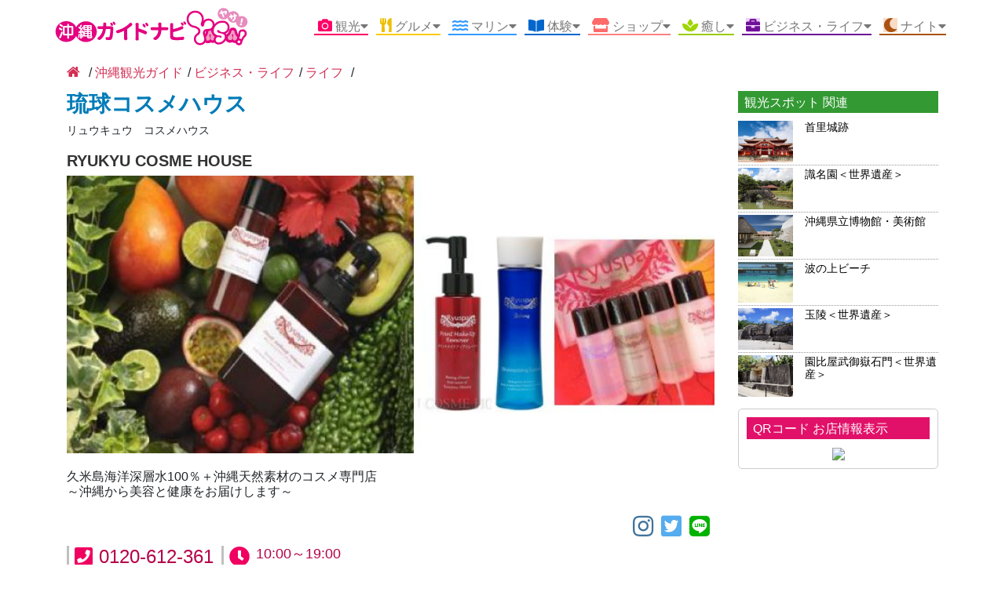

--- FILE ---
content_type: text/html; charset=UTF-8
request_url: https://yasa-okinawaguide.com/info/business/life/detail/688/
body_size: 30746
content:
<!DOCTYPE html>
<html lang="ja">
<meta http-equiv="content-type" content="text/html;charset=UTF-8" />
<head>
<meta charset="UTF-8">
<meta http-equiv="X-UA-Compatible" content="IE=edge">
<meta name="viewport" content="width=device-width, initial-scale=1, shrink-to-fit=no">
<meta name="description" content="琉球コスメハウス｜RYUKYU COSME HOUSE">
<meta name="keywords" content="沖縄観光,ライフ,ビジネス,クーポン">
  <!-- You can use open graph tags to customize link previews.
Learn more: https://developers.facebook.com/docs/sharing/webmasters -->
<meta property="og:url" content="https://yasa-okinawaguide.com/info/business/life/detail/688/" />
<meta property="og:type" content="website" />
<meta property="og:title" content="琉球コスメハウス｜RYUKYU COSME HOUSE｜沖縄ガイドナビYASA" />
<meta property="og:description" content="琉球コスメハウス｜RYUKYU COSME HOUSE" />
<meta property="fb:app_id" content="908449166183381" />
<title>琉球コスメハウス｜RYUKYU COSME HOUSE｜沖縄観光</title>
<link rel="icon" href="/images/yasa-fb.png">
<link rel="canonical" href="https://yasa-okinawaguide.com/info/detail/" />
<link href="/js/fontawesome/css/all.css" rel="stylesheet">
<link rel="stylesheet" href="/themes/mag/style.css?1769034066">
<link href="/css/my-style.css?1769034066" rel="stylesheet">
<link href="/css/my-page.css?1769034066" rel="stylesheet">
<link href="/css/nav.css?1769034066" rel="stylesheet">
<link href="/css/link-btn-rayout.css?1769034066" rel="stylesheet">

<!-- Tweaks for older IEs--><!--[if lt IE 9]>
    <script src="https://oss.maxcdn.com/html5shiv/3.7.3/html5shiv.min.js"></script>
    <script src="https://oss.maxcdn.com/respond/1.4.2/respond.min.js"></script>
<![endif]-->
<!-- Global site tag (gtag.js) - Google Analytics -->
<script async src="https://www.googletagmanager.com/gtag/js?id=UA-65741447-1"></script>
<script>
  window.dataLayer = window.dataLayer || [];
  function gtag(){dataLayer.push(arguments);}
  gtag('js', new Date());

  gtag('config', 'UA-65741447-1');
</script>
<link rel='stylesheet prefetch' href='/css/page/info.css?1769034066'>
<link rel='stylesheet prefetch' href='/css/page/info-detail.css?1769034066'></head>
<body>
<header class="header-area">
    <header id="top-head">

<div class="inner">
    <div id="mobile-head">
        <h1 class="logo"><a href="/" class="nav-brand"><img src="/images/rogo/yasa-rogo50.png" alt="ライフ｜沖縄観光ガイドナビYASA！"></a></h1>
        <div id="nav-toggle">
            <div>
                <span></span>
                <span></span>
                <span></span>
            </div>
        </div>
    </div>
    <nav id="global-nav">
        <ul class="accordion2">
           <li><p class="cat-lain-kanko"><i class="fas fa-camera cat-fc-kanko fs-18 mr-1 p-0"></i>観光<i class="fas fa-caret-down fs-16 left-aki"></i></p>
<ul class="inner-a">
<li class="l-bg"><a href="/info/kanko/">観光一覧へ</a></li>
<li class="l-bg"><a href="/info/kanko/themepark/">テーマパーク</a></li>
<li class="l-bg"><a href="/info/kanko/spot/">観光スポット</a></li>
<li class="l-bg"><a href="/info/kanko/entertainment/">エンターテイメント</a></li>
<li class="l-bg"><a href="/info/kanko/beach/">ビーチ</a></li>
<li class="l-bg"><a href="/info/kanko/rentacar/">レンタカー</a></li>
<li class="l-bg"><a href="/info/kanko/taxi/">観光タクシー</a></li>
<li class="l-bg"><a href="/info/kanko/lodging/">宿泊</a></li>
<li class="l-bg"><a href="/info/kanko/ets/">その他</a></li>
</ul>
</li>
<li><p class="cat-lain-gourmet"><i class="fas fa-utensils cat-fc-gourmet fs-18 mr-1 p-0"></i>グルメ<i class="fas fa-caret-down fs-16 left-aki"></i></p>
<ul class="inner-a">
<li class="l-bg"><a href="/info/gourmet/">グルメ一覧へ</a></li>
<li class="l-bg"><a href="/info/gourmet/ryori/">沖縄料理</a></li>
<li class="l-bg"><a href="/info/gourmet/shokudo/">定食・食堂</a></li>
<li class="l-bg"><a href="/info/gourmet/izakaya/">居酒屋・民謡居酒屋</a></li>
<li class="l-bg"><a href="/info/gourmet/yakiniku/">焼肉・しゃぶしゃぶ</a></li>
<li class="l-bg"><a href="/info/gourmet/steak/">ステーキ</a></li>
<li class="l-bg"><a href="/info/gourmet/cafe/">カフェ・スイーツ</a></li>
<li class="l-bg"><a href="/info/gourmet/washoku/">和食・寿司</a></li>
<li class="l-bg"><a href="/info/gourmet/western/">ダイニング・洋食</a></li>
<li class="l-bg"><a href="/info/gourmet/night/">バー・ライブハウス</a></li>
<li class="l-bg"><a href="/info/gourmet/ets/">その他</a></li>
</ul>
</li>
<li><p class="cat-lain-marine"><i class="fas fa-water cat-fc-marine fs-18 mr-1 p-0"></i>マリン<i class="fas fa-caret-down fs-16 left-aki"></i></p>
<ul class="inner-a">
<li class="l-bg"><a href="/info/marine/">マリン一覧へ</a></li>
<li class="l-bg"><a href="/info/marine/marinesports/">マリンスポーツ</a></li>
<li class="l-bg"><a href="/info/marine/canoe/">カヌー・カヤック</a></li>
<li class="l-bg"><a href="/info/marine/ets/">その他</a></li>
</ul>
</li>
<li><p class="cat-lain-taiken"><i class="fas fa-book-open cat-fc-taiken fs-18 mr-1 p-0"></i>体験<i class="fas fa-caret-down fs-16 left-aki"></i></p>
<ul class="inner-a">
<li class="l-bg"><a href="/info/taiken/">体験一覧へ</a></li>
<li class="l-bg"><a href="/info/taiken/handmade/">手作り体験・工房</a></li>
<li class="l-bg"><a href="/info/taiken/culture/">伝統文化体験</a></li>
<li class="l-bg"><a href="/info/taiken/tour/">工場見学</a></li>
</ul>
</li>
<li><p class="cat-lain-shop"><i class="fas fa-store cat-fc-shop fs-18 mr-1 p-0"></i>ショップ<i class="fas fa-caret-down fs-16 left-aki"></i></p>
<ul class="inner-a">
<li class="l-bg"><a href="/info/shop/">ショップ一覧へ</a></li>
<li class="l-bg"><a href="/info/shop/omiyage/">お土産品店</a></li>
<li class="l-bg"><a href="/info/shop/awamori/">泡盛・お酒・ドリンク</a></li>
<li class="l-bg"><a href="/info/shop/yakimono/">焼物</a></li>
<li class="l-bg"><a href="/info/shop/fashion/">ファッション</a></li>
<li class="l-bg"><a href="/info/shop/specialty/">専門店</a></li>
<li class="l-bg"><a href="/info/shop/ets/">その他</a></li>
</ul>
</li>
<li><p class="cat-lain-relax"><i class="fas fa-spa cat-fc-relax fs-18 mr-1 p-0"></i>癒し<i class="fas fa-caret-down fs-16 left-aki"></i></p>
<ul class="inner-a">
<li class="l-bg"><a href="/info/relax/">癒し一覧へ</a></li>
<li class="l-bg"><a href="/info/relax/esute/">エステ・マッサージ</a></li>
</ul>
</li>
<li><p class="cat-lain-business"><i class="fas fa-briefcase cat-fc-business fs-18 mr-1 p-0"></i>ビジネス・ライフ<i class="fas fa-caret-down fs-16 left-aki"></i></p>
<ul class="inner-a">
<li class="l-bg"><a href="/info/business/">ビジネス・ライフ一覧へ</a></li>
<li class="l-bg"><a href="/info/business/life/">ライフ</a></li>
<li class="l-bg"><a href="/info/business/people/">ビジネス</a></li>
</ul>
</li>
<li><p class="cat-lain-night"><i class="fas fa-moon cat-fc-night fs-18 mr-1 p-0"></i>ナイト<i class="fas fa-caret-down fs-16 left-aki"></i></p>
<ul class="inner-a">
<li class="l-bg"><a href="/info/night/">ナイト一覧へ</a></li>
<li class="l-bg"><a href="/info/night/lounge/">バー・ラウンジ</a></li>
</ul>
</li>
                   </ul>
            <!---/検索/--->
            <div class="view-hide menu-mb p-10">
            <div id="_search_xs_menu" class=""><div class="box-search"><div class="">
<input type="search" name="top-search" id="topSearch2" class="form-control" placeholder="検索...">
<button type="submit" class="btn" onclick="_search2('submit');"><i class="fa fa-search" aria-hidden="true"></i></button>
</div><input type="hidden" name="_mde_" value="_web_posts"><input type="hidden" name="_key_" value="search_menu"></div></div>            </div>
            <!---/検索/--->
    </nav>
</div>
</header></header>
<article>
<div class="mag-breadcrumb py-2">
    <div class="container">
        <div class="row">
            <div class="col-12">
                <nav aria-label="breadcrumb" class="pankuzu">
<ol class="breadcrumb">
<li class="breadcrumb-item"><a href="/"><i class="fa fa-home fs-18 m-r5"></i></a></li>
<li> / <a href="/info/">沖縄観光ガイド</a></li><li> / <a href="/info/business/">ビジネス・ライフ</a></li><li> / <a href="/info/business/life/">ライフ</a> / </li></ol>
</nav>
<div style="clear: both;"></div>            </div>
        </div>
    </div>
</div>
<section>
    <div class="container">
    <div class="row justify-content-center">
    <div class="col-12 col-md-9 content pgs-info pgs-business pgs-life pgs-detail" id="Div2">
    <h2> 琉球コスメハウス</h2>
<div> リュウキュウ　コスメハウス</div>
<h3> RYUKYU COSME HOUSE</h3>
<div class="main-imags"><img src="/_photo/webposts_item/00688/m-15585100412.jpg" class="w100p"></div>
<div class="main-text text-pre">久米島海洋深層水100％＋沖縄天然素材のコスメ専門店
～沖縄から美容と健康をお届けします～</div>










<!------sns------>
  <!-- Load Facebook SDK for JavaScript -->
<div class="h-0  fb-top">
<div id="fb-root"></div>
</div>
<script async defer crossorigin="anonymous" src="https://connect.facebook.net/ja_JP/sdk.js#xfbml=1&version=v4.0&appId=489292515191968&autoLogAppEvents=1"></script>
 <!-- Your like button code -->
<div class="dts-social">
<div class="fb-like" data-href="https://yasa-okinawaguide.com/info/business/life/detail/688/" data-width="" data-layout="button_count" data-action="like" data-size="large" data-show-faces="true" data-share="false"></div>
<div class="fb-share-button" data-href="https://yasa-okinawaguide.com/info/business/life/detail/688/" data-layout="button" data-size="large"><a target="_blank" href="https://www.facebook.com/sharer/sharer.php?u=https%3A%2F%2Fdevelopers.facebook.com%2Fdocs%2Fplugins%2F&src=sdkpreparse" class="fb-xfbml-parse-ignore">シェア</a></div>
<a href="https://instagram.com/yasaokinawa/" class="instagram" target="_blank"><i class="fab fa-instagram"></i></a>
<a href="http://twitter.com/share?url=https://yasa-okinawaguide.com/info/business/life/detail/688/&text=琉球コスメハウス｜RYUKYU COSME HOUSE" class="twitter-button" data-show-count="false" target="_blank" rel="nofollow"><i class="fab fa-twitter-square"></i></a>
<a href="https://social-plugins.line.me/lineit/share?url=https://yasa-okinawaguide.com/info/business/life/detail/688/" class="line" target="_blank"><i class="fab fa-line"></i></a>
</div><div class="header-info"><ul>
<li class="li-1"><i class="fas fa-phone-square fs-26 c-yasa"></i><div class="text1">0120-612-361</div></li>

<li class="li-3"><i class="fas fa-clock fs-26 c-yasa"></i><div class="text3"><a href="#pst_time" class="SmoothScroll coupon-menu1">10:00～19:00</a></div></li>
</ul>
<div class="clear-div"></div><div class="clear-div"></div>
</div>
<div class="clear-div"></div>
<div class="lookyasa">お電話の際は、沖縄ガイドナビYASA！(ヤサ）を見たとお伝え下さい。</div>
<div class="clear-div"></div>
<div><div><ul class="toriatukai"><li class=""><img src="/_photo/_parts/web/00046/1557202070.png" alt="駐車場あり" title="駐車場あり">駐車場あり</li>
</li>
										<li class=""><img src="/_photo/_parts/web/00046/1557202121.png" alt="店舗から配送可" title="店舗から配送可">店舗から配送可</li>
</li>
				</ul></div></div>
<!------------------------------------------------>
<!-- Nav tabs -->
<ul class="shop-menue">
          <li>
        <a class="" href="?#menu1">ショップ情報</a>
      </li>
              <li>
        <a class="" href="?#menu2">商品メニュー</a>
      </li>
                  <li>
        <a class="" href="?#menu5">メルマガ会員募集</a>
      </li>
        </ul>
<!-- Tab panes -->
<div class="mb-5">

    <div id="pst_time"></div>

    <div class="" id="menu1">
<table class="tenpo-table" style="width:100%">
<tbody><tr><th>店名</th><td><div class=""><span class="">琉球コスメハウス</span></div><div class=""></div></td></tr><tr><th>ジャンル</th><td><div class="dis-inbk mr-2"><span class="">ビジネス・ライフ</span></div><div class="dis-inbk"><span class="">ライフ</span></div></td></tr><tr><th>エリア</th><td><div class="dis-inbk mr-2"><span class="">那覇市</span></div><div class="dis-inbk"><span class="">那覇中心部その他</span></div></td></tr><tr><th>住所</th><td class="">沖縄県那覇市安里2-5-23</td></tr><tr><th>アクセス</th><td class="">安里十字路近く。モノレール安里駅より徒歩1分</td></tr><tr><th>URL</th><td class=""><a href="http://ryukyucosme.ti-da.net/" target="_blank">http://ryukyucosme.ti-da.net/</a></td></tr><tr><th>TEL</th><td class="">0120-612-361</td></tr><tr><th>営業時間</th><td class="">10:00～19:00</td></tr><tr><th>定休日</th><td class="">第2・第4 日曜日<br />
年末年始・5月5日・旧盆</td></tr></tbody>
</table><div id="map_canvas" class="m-t20"></div>
<div class="text-left  mt-2 m-b30">
<a href="http://maps.google.com/maps?saddr=&daddr=26.2178034,127.69596990000002&dirflg=d" target="_blank" class="fs-14 c-blue"><i class="fas fa-directions fs-20" alt="施設ルート・拡大地図で開く"></i> 施設ルート・拡大地図で開く</a>
</div>    </div><!--/menu1/-->

            <div class="" id="menu2">
        <h4 class="shop-midashi">商品メニュー</h4>
        <div class="m-b15">	<div class="">
<div class="clm-option clm-photo2"><div class="row"><div class="col-6 clm-lain "><div class="inner"><div class="text-center m-b10  text-center"><img src="/_photo/shop/000688/s-1565743226.jpg" class=""></div><div class="title  photo2 text-center">ポイントメイクアップリムーバー 　1,944円(100ml)</div><div class="content  text-center">植物由来の洗浄成分で、お肌に負担をかけずにポイントメイクをやさしく落とします。古い角質を除去するハイビスカス花エキス入り。</div></div></div><div class="col-6 clm-lain m-t15"><div class="inner"><div class="text-center m-b10  text-center"><img src="/_photo/shop/000688/s-1565743269.jpg" class=""></div><div class="title  photo2 text-center">クレンジングジェル　 1,944円(120g)</div><div class="content  text-center">水溶性のブドウ種子油でメイクを素早く落とし、ゴーヤーエキスやオキナワモズクエキスがお肌のコンディションを整えます。癒しのラベンダーの香り。</div></div></div><div class="col-6 clm-lain m-t15"><div class="inner"><div class="text-center m-b10  text-center"><img src="/_photo/shop/000688/s-1565743291.jpg" class=""></div><div class="title  photo2 text-center">クチャ洗顔　 1,944円(120g)</div><div class="content  text-center">毛穴よりも粒子の細かいマリンシルト(クチャ)が、毛穴の奥の汚れを吸着して落とします。保湿成分であるアセロラエキス、ゲットウ葉エキス配合です。</div></div></div><div class="col-6 clm-lain m-t15"><div class="inner"><div class="text-center m-b10  text-center"><img src="/_photo/shop/000688/s-1565743306.jpg" class=""></div><div class="title  photo2 text-center">クチャ海藻パック 2,592円(120g)</div><div class="content  text-center">毛穴よりも粒子の細かいマリンシルト(クチャ)が、古い角質を穏やかに取り除いてくれるパック。オキナワモズクエキスと3種類の海藻エキスが、毛穴をひきしめます。</div></div></div><div class="col-6 clm-lain m-t15"><div class="inner"><div class="text-center m-b10  text-center"><img src="/_photo/shop/000688/s-1565743323.jpg" class=""></div><div class="title  photo2 text-center">月桃ローション　 2,160円(120ml)</div><div class="content  text-center">お肌のコンディションを整える月桃エキス、甘草エキス、保湿成分であるヒアルロン酸配合で、乾燥しやすいお肌をうるおします。さわやかな月桃の香りです。</div></div></div><div class="col-6 clm-lain m-t15"><div class="inner"><div class="text-center m-b10  text-center"><img src="/_photo/shop/000688/s-1565743336.jpg" class=""></div><div class="title  photo2 text-center">GY・Cローション　 1,944円(120g)</div><div class="content  text-center">沖縄・久米島で栽培したゴーヤーエキスや、ビタミンC誘導体・α-アルブチン配合の保湿化粧水。透明感のある明るいお肌へと導きます。</div></div></div><div class="col-6 clm-lain m-t15"><div class="inner"><div class="text-center m-b10  text-center"><img src="/_photo/shop/000688/s-1565743351.jpg" class=""></div><div class="title  photo2 text-center">しっとり花水　 2,160円(120ml)</div><div class="content  text-center">ハイビスカス花エキスに含まれるピルビン酸がお肌をやわらかくし、ダマスクローズ花水やアルニカ花エキスがお肌をしっとりうるおします。優雅な野バラの香りです。</div></div></div><div class="col-6 clm-lain m-t15"><div class="inner"><div class="text-center m-b10  text-center"><img src="/_photo/shop/000688/s-1565743369.jpg" class=""></div><div class="title  photo2 text-center">モイスチャライジングローション　 4,860円(150ml)</div><div class="content  text-center">３種類のヒアルロン酸、テマリカタヒバ（別名・復活草）エキスが角質層をうるおいで満たし、コラーゲンやマリンプラセンタがお肌のしなやかさをサポートします。</div></div></div><div class="col-6 clm-lain m-t15"><div class="inner"><div class="text-center m-b10  text-center"><img src="/_photo/shop/000688/s-1565743385.jpg" class=""></div><div class="title  photo2 text-center">エッセンスゲル　 3,024円(100ml)</div><div class="content  text-center">2種類のコラーゲンとオキナワモズクエキスがお肌に弾力を与え、チューベロース多糖体がハリのあるお肌へと導いてくれる化粧水と美容液機能を備えた保湿ジェルです。</div></div></div><div class="col-6 clm-lain m-t15"><div class="inner"><div class="text-center m-b10  text-center"><img src="/_photo/shop/000688/s-1565743398.jpg" class=""></div><div class="title  photo2 text-center">モイスチャーミルク　 2,808円(100ml)</div><div class="content  text-center">保湿成分であるオキナワモズクエキスや、アロエベラ葉エキス、お肌のコンディションを整えてくれるシークヮーサー果皮エキス、アセロラエキス配合。</div></div></div><div class="col-6 clm-lain m-t15"><div class="inner"><div class="text-center m-b10  text-center"><img src="/_photo/shop/000688/s-1565743414.jpg" class=""></div><div class="title  photo2 text-center">アルピニア（月桃）オイル　 4,320円(100ml)</div><div class="content  text-center">沖縄でムーチー(月桃の葉でくるんだお餅)の香りとして親しまれているショウガ科植物の月桃（ゲットウ）は、沖縄の人にとっては郷愁を誘うや さしい香り。お肌のうるおいを守りながら、バリア機能を整えてくれるスクワランオイルに、月桃の甘くスパイシーな香りをつけたオイルです。</div></div></div><div class="col-6 clm-lain m-t15"><div class="inner"><div class="text-center m-b10  text-center"><img src="/_photo/shop/000688/s-1565743427.jpg" class=""></div><div class="title  photo2 text-center">シークヮーサーオイル　 7,344円(500ml)</div><div class="content  text-center">沖縄を代表する柑橘植物シークヮーサーの果皮エキスを配合したオイルです。安定性が高いホホバ種子油をベースにしているので、乾燥したお肌も、しっとり保護してくれます。</div></div></div></div></div>	</div></div>        </div><!--/menu2/-->
                    <div class="" id="menu5">
        <h4 class="shop-midashi">メルマガ会員募集</h4>
        <div class="m-b15">	<div class="m-b30">
<div class="row news-row"><div class="col-md-12 clm-lain"><div class="inner"><div class="text-center m-b10 news-images"><img src="/_photo/shop/000688/s-1565743985.jpg" class=""></div><div class="title text-center">無料メルマガ会員募集</div><div class="content text-center text-pre">久米島海洋深層水と沖縄天然素材を使った沖縄コスメを取り揃えている RYUKYU COSME HOUSEでは、只今メルマガ会員を募集しています。 ショップや会員様限定のキャンペーン情報や、
イベント情報などお得な情報をお届けします。
会員登録は無料です。 どうぞご利用下さい。 

〈会員特典〉
・会員登録すると、お得な会員価格で商品が買えます！
・会員登録すると、メール、電話、ファックスでのご注文も可能です。（5,000円以上は送料無料）
・会員限定、またはショップでのキャンペーン情報や、イベント情報をお届けします。 

〈登録方法〉
１.携帯電話、またはパソコンのメールから、pointn@coda.ocn.ne.jp 宛てに
お名前、電話番号、住所を入力しメールを送信ください。
２.メールが確認できましたら、こちらより「会員登録いたしました」との返信メールを送信いたします。 </div></div></div></div>	</div></div>        </div><!--/menu5/-->
        <!------------------------------------------------>
        </div>
    <!------------------------------------------------>
</div>
    <div class="col-12 col-md-3 col-side">
<!-------------------------------------->
        <div class="dts-side">
        <h3 class="title-spot">観光スポット 関連</h3><div class="m-b15">	<div class="single-youtube-channel d-flex">
    <div class="youtube-channel-thumbnail">
      <a href="/info/kanko/spot/detail/150/" class="channel-title"><img src="/_photo/webposts_item/00150/s-16067097991.jpg" class="" id="pst_images_item"></a>
    </div>
    <div class="youtube-channel-content">
		<a href="/info/kanko/spot/detail/150/" class="channel-title">首里城跡</a>
    </div>
	</div>	<div class="single-youtube-channel d-flex">
    <div class="youtube-channel-thumbnail">
      <a href="/info/kanko/spot/detail/151/" class="channel-title"><img src="/_photo/webposts_item/00151/s-16067098361.jpg" class="" id="pst_images_item"></a>
    </div>
    <div class="youtube-channel-content">
		<a href="/info/kanko/spot/detail/151/" class="channel-title">識名園＜世界遺産＞</a>
    </div>
	</div>	<div class="single-youtube-channel d-flex">
    <div class="youtube-channel-thumbnail">
      <a href="/info/kanko/spot/detail/285/" class="channel-title"><img src="/_photo/shop/000285/559c9d609af35_1.jpg" alt="沖縄県立博物館・美術館"></a>
    </div>
    <div class="youtube-channel-content">
		<a href="/info/kanko/spot/detail/285/" class="channel-title">沖縄県立博物館・美術館</a>
    </div>
	</div>	<div class="single-youtube-channel d-flex">
    <div class="youtube-channel-thumbnail">
      <a href="/info/kanko/beach/detail/366/" class="channel-title"><img src="/_photo/webposts_item/00366/s-16170801771.jpg" class="" id="pst_images_item"></a>
    </div>
    <div class="youtube-channel-content">
		<a href="/info/kanko/beach/detail/366/" class="channel-title">波の上ビーチ</a>
    </div>
	</div>	<div class="single-youtube-channel d-flex">
    <div class="youtube-channel-thumbnail">
      <a href="/info/kanko/spot/detail/900/" class="channel-title"><img src="/_photo/webposts_item/00900/s-16067118351.jpg" class="" id="pst_images_item"></a>
    </div>
    <div class="youtube-channel-content">
		<a href="/info/kanko/spot/detail/900/" class="channel-title">玉陵＜世界遺産＞</a>
    </div>
	</div>	<div class="single-youtube-channel d-flex">
    <div class="youtube-channel-thumbnail">
      <a href="/info/kanko/spot/detail/901/" class="channel-title"><img src="/_photo/webposts_item/00901/s-16067123391.jpg" class="" id="pst_images_item"></a>
    </div>
    <div class="youtube-channel-content">
		<a href="/info/kanko/spot/detail/901/" class="channel-title">園比屋武御嶽石門＜世界遺産＞</a>
    </div>
	</div></div>        <div class="sid-box qrcode"><h3>QRコード お店情報表示</h3><div class="t-center"><img src="https://chart.googleapis.com/chart?chs=125x125&cht=qr&chl=https://yasa-okinawaguide.com/info/detail/688/"></div></div>        </div>
    </div>
</div>    </div>
</section>
</article>
<footer class="footer-area">
        <div class="container">
    <div class="row">
        <div class="col-12 col-md-12">
        <div class="page-list"><ul class=""><li class="cat-li-top m-l20"><a href="/guidebook/">沖縄観光ガイドブック</a>
	</li><li class="cat-li-top m-l20"><a href="/about/">沖縄観光インフォメーション</a>
	</li><li class="cat-li-top m-l20"><a href="/company/">会社概要</a>
	</li><li class="cat-li-top m-l20"><a href="/sitemaps/">サイトマップ</a>
	</li><li class="cat-li-top m-l20"><a href="/contact/">お問い合わせ</a>
	</li><li class="cat-li-top m-l20"><a href="/mypage/">YASA掲載について</a></li></ul></div>
        </div>
    </div>
</div>
<div class="copywrite-area">
    <div class="container">
        <div class="row">
            <!-- Copywrite Text -->
            <div class="col-12 col-sm-12">
			<div class="site-link-respo">
	
  <ul class="flex-link">
    <li class="text-right"><a href="https://yasa-okinawaguide.com/" class="link-text" rel="nofollow">沖縄ガイドナビYASA</a></li>
    <li class="text-left"><a href="https://bicaoba.net/" class="link-text" rel="nofollow">ビックツアーズ</a></li>
    <li class="text-right"><a href="https://oki-rentacars.com/" class="link-text" rel="nofollow">沖縄レンタカーガイド</a></li>
    <li class="text-left"><a href="https://yasa2.com/" class="link-text" rel="nofollow">YASA2ブログ</a></li>
	</ul>
</div>
                <p class="copywrite-text"> Copyright (C) AOBA OKINAWA CO., LTD.　All Rights Reserved.</p>
            </div>
        </div>
    </div>
</div>    </footer>
<!-- ##### Footer Area End ##### -->
<script src="/themes/mag/js/jquery/jquery-2.2.4.min.js" type="text/javascript"></script>
<script src="/themes/mag/js/bootstrap/popper.min.js" type="text/javascript"></script>
<script src="/themes/mag/js/bootstrap/bootstrap.min.js" type="text/javascript"></script>
<script src="/themes/mag/js/plugins/plugins.js?1769034066" type="text/javascript"></script>
<script src="/themes/mag/js/active.js" type="text/javascript"></script>
<script src="/js/hide-nav.js?18"></script>
<script src="/js/smooth-scroll.polyfills.js"></script>
<script type="text/javascript">
    $(function () {
        $('.accordion2 p').click(function () {
            $(this).next('.accordion2 .inner-a').slideToggle();
            $('.accordion2 p').not($(this)).next('.accordion2 .inner-a').slideUp();
        });
    });
</script>
<script type="text/javascript">
$(function () {
    var $header = $('#top-head');
    // Nav Fixed
    $(window).scroll(function () {
        if ($(window).scrollTop() > 350) {
            //$header.addClass('fixed');
        } else {
            //$header.removeClass('fixed');
        }
    });
    // Nav Toggle Button
    $('#nav-toggle').click(function () {
        $header.toggleClass('open');
    });
});
</script>

<script type="text/javascript" src="//translate.google.com/translate_a/element.js?cb=googleTranslateElementInit"></script>
<script type="text/javascript">
    function 
googleTranslateElementInit() {
        new 
google.translate.TranslateElement({ pageLanguage:
'ja',
    includedLanguages: 'en,ja,zh-CN,zh-TW',
    layout:
google.translate.TranslateElement.InlineLayout.SIMPLE
},
'google_translate_element');
    }
</script>
<script type="text/javascript" src="https://maps.googleapis.com/maps/api/js?v=3.exp&sensor=false"></script>
<script defer src="https://maps.googleapis.com/maps/api/js?key=AIzaSyBJqukEVWIPeA1mrbXKbMW20yKy1XhGP-k"></script>
<script>
var _maplat = '26.2178034';
var _maplot = '127.69596990000002';
$(function(){
    var address = '26.2178034,127.69596990000002';
	new google.maps.Geocoder().geocode({'address': address}, callbackRender);
});
function callbackRender(results, status) {
    if(status == google.maps.GeocoderStatus.OK) {
        if(_maplat && _maplot){
              var mapdiv = document.getElementById('map_canvas');
              var geocoder = new google.maps.Geocoder();
              var org_lat = _maplat;
              var org_lng = _maplot;
              var point = new google.maps.LatLng(org_lat, org_lng);
              var myOptions = {
                  zoom: 16,
                  center: point,
                  mapTypeId: google.maps.MapTypeId.ROADMAP,
                  scaleControl: true
              };
              var map = new google.maps.Map(mapdiv, myOptions);
              var marker = new google.maps.Marker({
	            position: point,
                  map: map,
                  draggable: false
              });
        }else{
            var options = {
                zoom: 18,
                center: results[0].geometry.location,
                mapTypeId: google.maps.MapTypeId.ROADMAP
            };
            var gmap = new google.maps.Map(document.getElementById('map_canvas'), options);
            new google.maps.Marker({map: gmap, position: results[0].geometry.location});
        }
        adjustMapSize();
    }
}
function adjustMapSize() {
    var mapCanvas = $('#map_canvas');
    var marginBottom = 5;
}
</script>
<style type="text/css">
#map_canvas {
  width: 100%;
  height: 350px;
}
</style>
<script>
$(function() {
	//$('.pgs-detail *').removeAttr('style');
	//$('.pgs-detail *').removeAttr('width');
	$('.pgs-detail *').removeAttr('height');
	$('.tab-content.detail .option table').css({"margin-top":"0px","margin-bottom":"0px"});

	$(".coupon-menu4").on("click", function () {
		$(".menu4").click();
	});
	$(".coupon-menu1").on("click", function () {
		$(".menu1").click();
	});
});

$('.tab-content.detail h1').replaceWith(function() {
	$(this).replaceWith("<h4>"+$(this).text()+"</h4>");
});
</script>
<script>
</script>
<script>
var _SEARCH_AJAXURL="/info/";
var _SEARCH_ID="_search_xs";
var _SEARCH_PREVIEW="";
</script>
<script type="text/javascript" src="/js/api-assets/ui-seach.js?tim=1769034066"></script>
<script>
var _SEARCH_ID2="_search_xs_menu";
</script>
<script>
$(function() {
	$('.header-bg').css({
	"background-image": "url(/_photo/webcontent_item/00032/1557215173.jpg)",
	});
});
</script></body>
</html>

--- FILE ---
content_type: text/css
request_url: https://yasa-okinawaguide.com/css/my-style.css?1769034066
body_size: 13916
content:
body
{
    padding: 0;
    line-height: 1.2;
    background-color: #FFFFFF;
    font-family: Lato, "Noto Sans JP" , "jaf-facitweb" , "Hiragino Kaku Gothic ProN" , "メイリオ" , Meiryo, "ＭＳ Ｐゴシック" , "MS PGothic" , sans-serif;
}
ol, ul {
	list-style: none;
}
p {
    margin-top: 0;
    margin-bottom: 0px;
}
/****************************************
 * TEST
 background: url(../../../images/base/background2.jpg) left top;
 ***************************************/
 .lain
{
    border: 1px solid #FF0000;
}
.lain-b
{
    border: 1px solid #0000FF;
}
.lain-g
{
    border: 1px solid #666666;
}
.hidden
{
    display: none;
}
.w-w30p
{
    
    }
.w30{width:30px;}.w40{width:40px;}.w50{width:50px;}.w60{width:60px;}.w70{width:70px;}.w80{width:80px;}.w90{width:90px;}.w100{width: 100px;}.w110{width: 110px;}.w120{width: 120px;}.w130{width: 130px;}.w140{width: 140px;}.w150{width: 150px;}.w160{width: 160px;}.w170{width: 170px;}.w180{width: 180px;}.w190{width: 190px;}.w200{width: 200px;}.w250{width: 250px;}.w300{width: 300px;}.w350{width: 350px;}.w400{width: 400px;}.w500{width: 500px;}.w600{width: 600px;}
.w10p{width: 10%;}.w15p{width: 15%;}.w20p{width: 20%;}.w25p{width: 25%;}.w30p{width: 30%;}.w40p{width: 40%;}.w50p{width: 50%;}.w60p{width: 60%;}.w70p{width: 70%;}.w80p{width: 80%;}.w90p{width: 90%;}.w100p{width: 100%;}
.w33p{width: 33%;}
.width-60p{width: 60%;}.width-50p{width: 50%;}.width-40p{width: 40%;}.width-30p{width: 30%;}.width-20p{width: 20%;}

/**************************************/
.dis-inbk{ display: inline-block;vertical-align: top;}
.dis-in{ display: inline;}
.dis-bk{ display: block;}
.dis-none
{
    display: none;
}

.f-left{float: left;}
.f-right{float: right;}
/**************************************/
.t-center{text-align: center;}
.t-left{text-align: left;}
.t-right{text-align: right;}
.t-justify{text-align: justify;}
/**************************************/
.m-0{margin:0px;}.m-l5{margin-left: 5px;}.m-l10{margin-left: 10px;}.m-l15{margin-left: 15px;}.m-l20{margin-left: 20px;}.m-l30{margin-left: 30px;}.m-l40{margin-left: 40px;}.m-l50{margin-left: 50px;}.m-l60{margin-left: 60px;}.m-l70{margin-left: 70px;}.m-l80{margin-left: 80px;}.m-l90{margin-left: 90px;}.m-l100{margin-left: 100px;}
.m-r5{margin-right: 5px;}.m-r10{margin-right: 10px;}.m-r15{margin-right: 15px;}.m-r20{margin-right: 20px;}.m-r30{margin-right: 30px;}.m-r40{margin-right: 40px;}.m-r50{margin-right: 50px;}.m-r60{margin-right: 60px;}.m-r70{margin-right: 70px;}.m-r80{margin-right: 80px;}.m-r90{margin-right: 90px;}.m-r100{margin-right: 100px;}
.m-t3{margin-top: 3px;}.m-t5{margin-top: 5px;}.m-t10{margin-top: 10px;}.m-t15{margin-top: 15px;}.m-t20{margin-top: 20px;}.m-t30{margin-top: 30px;}.m-t40{margin-top: 40px;}.m-t50{margin-top: 50px;}
.m-b3{margin-bottom: 3px;}.m-b5{margin-bottom: 5px;}.m-b10{margin-bottom: 10px;}.m-b15{margin-bottom: 15px;}.m-b20{margin-bottom: 20px;}.m-b30{margin-bottom: 30px;}.m-b40{margin-bottom: 40px;}.m-b50{margin-bottom: 50px;}
.m-w-auto
{
    margin-right: auto;
    margin-left: auto;
}
.m-x10{margin-right: 10px;margin-left: 10px;}
.m-x15{margin-right: 15px;margin-left: 15px;}
.m-x20{margin-right: 20px;margin-left: 20px;}

.m-y5{margin-top: 5px;margin-bottom: 5px;}
.m-y10{margin-top: 10px;margin-bottom: 10px;}
.m-y15{margin-top: 15px;margin-bottom: 15px;}
.m-y20{margin-top: 20px;margin-bottom: 20px;}
.m-y25{margin-top: 25px;margin-bottom: 25px;}
.m-y30{margin-top: 30px;margin-bottom: 30px;}
/**************************************/
.clm-5p{width: 5%;display: inline-block;vertical-align: top;}
.clm-10p{width: 9.5%;display: inline-block;vertical-align: top;}
.clm-15p{width: 14.5%;display: inline-block;vertical-align: top;}
.clm-20p{width: 19.5%;display: inline-block;vertical-align: top;}
.clm-25p{width: 24.5%;display: inline-block;vertical-align: top;}
.clm-30p{width: 29.5%;display: inline-block;vertical-align: top;}
.clm-35p{width: 34.5%;display: inline-block;vertical-align: top;}
.clm-40p{width: 39.5%;display: inline-block;vertical-align: top;}
.clm-45p{width: 44.5%;display: inline-block;vertical-align: top;}
.clm-50p{width: 49.5%;display: inline-block;vertical-align: top;}
.clm-55p{width: 54.5%;display: inline-block;vertical-align: top;}
.clm-60p{width: 59.5%;display: inline-block;vertical-align: top;}
.clm-65p{width: 64.5%;display: inline-block;vertical-align: top;}
.clm-70p{width: 69.5%;display: inline-block;vertical-align: top;}
.clm-75p{width: 74.5%;display: inline-block;vertical-align: top;}
.clm-80p{width: 79.5%;display: inline-block;vertical-align: top;}
.clm-85p{width: 84.5%;display: inline-block;vertical-align: top;}
.clm-90p{width: 89.5%;display: inline-block;vertical-align: top;}
.clm-95p{width: 94.5%;display: inline-block;vertical-align: top;}
.clm-100p{width: 100%;display: inline-block;vertical-align: top;}

@media screen and (max-width: 768px)
{
.clm-5p{width: 30%;display: inline-block;vertical-align: top;}
.clm-10p{width: 40%;display: inline-block;vertical-align: top;}
.clm-15p{width: 40%;display: inline-block;vertical-align: top;}
.clm-20p{width: 40%;display: inline-block;vertical-align: top;}
.clm-25p{width: 65%;display: inline-block;vertical-align: top;}
.clm-30p{width: 70%;display: inline-block;vertical-align: top;}
.clm-35p{width: 70%;display: inline-block;vertical-align: top;}
.clm-40p{width: 100%;display: inline-block;vertical-align: top;}
.clm-45p{width: 100%;display: inline-block;vertical-align: top;}
.clm-50p{width: 100%;display: inline-block;vertical-align: top;}
.clm-60p{width: 100%;display: inline-block;vertical-align: top;}
.clm-70p{width: 100%;display: inline-block;vertical-align: top;}
.clm-80p{width: 100%;display: inline-block;vertical-align: top;}
.clm-90p{width: 100%;display: inline-block;vertical-align: top;}
}
/**************************************/
.sm-b10{}.sm-b15{}.sm-b20{}.sm-b25{}.sm-b30{}.sm-b35{}.sm-b40{}.sm-b45{}.sm-b50{}
@media screen and (max-width: 768px)
{
    .sm-b10{margin-bottom: 10px;}.sm-b15{margin-bottom:15px;}.sm-b20{margin-bottom:20px;}.sm-b25{margin-bottom:25px;}.sm-b30{margin-bottom:30px;}.sm-b35{margin-bottom:35px;}.sm-b40{margin-bottom:40px;}.sm-b45{margin-bottom:45px;}.sm-b50{margin-bottom: 50px;}
}
/**************************************/
.p-0{padding: 0px;}
.p-x0
{
    padding-right: 0px;
    padding-left: 0px;
}
.p-y0
{
    padding-top: 0px;
    padding-bottom: 0px;
}
.p-l0
{
    padding-left: 0px;
}
.p-r0
{
    padding-right: 0px;
}
.p-xy5{padding:5px;}.p-5{padding:5px;}.p-10{padding:10px;}.p-20{padding:20px;}.p-30{padding:30px;}.p-40{padding:40px;}
.p-t5{padding-top:5px;}.p-t10{padding-top:10px;}.p-t20{padding-top:20px;}.p-t30{padding-top:30px;}.p-t40{padding-top:40px;}
.p-b5{padding-bottom:5px;}.p-b10{padding-bottom:10px;}.p-b20{padding-bottom:20px;}.p-b30{padding-bottom:30px;}.p-b40{padding-bottom:40px;}
.p-r10{padding-right:10px;}.p-r15{padding-right:15px;}.p-r20{padding-right:20px;}.p-r30{padding-right:30px;}.p-r40{padding-right:40px;}.p-r50{padding-right:50px;}
.p-l10{padding-left:10px;}.p-l15{padding-left:15px;}.p-l20{padding-left:20px;}.p-l30{padding-left:30px;}.p-l40{padding-left:40px;}.p-l50{padding-left:50px;}
.p-x5{padding: 0px 5px 0px 5px;}.p-x10{padding: 0px 10px 0px 10px;}.p-x15{padding: 0px 15px 0px 15px;}.p-x20{padding: 0px 20px 0px 20px;}.p-x30{padding: 0px 30px 0px 30px;}.p-x40{padding: 0px 40px 0px 40px;}.p-x50{padding: 0px 50px 0px 50px;}
.p-y5{padding: 5px 0px 5px 0px;}.p-y10{padding: 10px 0px 10px 0px;}.p-y20{padding: 20px 0px 20px 0px;}.p-y30{padding: 30px 0px 30px 0px;}.p-y40{padding: 40px 0px 40px 0px;}.p-y50{padding: 50px 0px 50px 0px;}

/**************************************/
.fw-b
{
    font-weight: bold;
}
.fs-xxs{font-size: xx-small;}
.fs-xs{font-size: x-small;}
.fs-s{font-size: small;}
.fs-m{font-size: medium;}
.fs-l{font-size: large;}
.fs-xl{font-size: x-large; font-weight: bold;}
.fs-xxl{font-size: xx-large;font-weight: bold;}
.fs-10{font-size:10px;}.fs-11{font-size:11px;}.fs-s12{font-size:12px;}.fs-13{font-size:13px;}.fs-14{font-size:14px;}.fs-15{font-size:15px;}.fs-16{font-size:16px;}.fs-18{font-size:18px;}.fs-20{font-size:20px;}.fs-22{font-size:22px;}.fs-24{font-size:24px;}.fs-26{font-size:26px;}.fs-28{font-size:28px;}.fs-30{font-size:30px;}.fs-40{font-size:40px;}

/**************************************/
.c-red{color: #DF0B0B}
.c-brown{color: #993333}
.c-blue{color: #0C54CD}
.c-blue-dark{color: #1C52A4}
.c-gurey{color: #808080}
.c-gurey2{color: #999999}
.c-gurey-light{color: #E0E0E0}
.c-black{color: #000;}
.c-white{color: #ffffff;}
.c-black-light{color: #60666C}
.c-green
{
    color: #006600;
}
.c-dark-light{color: #7587A4}

.text-pre
{
    content: "\A";
    white-space: pre-line;
}
.text-coment
{
    color: #666666;
    font-size: 0.9em;
    text-align: right;
}
/****************************************
 * BG
*****************************************/
.bg-test
{
    background-color: #E9E9E9;
}

/****************************************************************
* SETING
*****************************************************************/
.clear-div
{
    clear: both;
}
.view-hide
{
    display: none;
}
.view-show
{
    display: block;
}
.vis-show
{
    visibility: visible;
}
@media (max-width: 768px) 
{
    .view-hide
    {
        display: block;
    }
    .view-show
    {
        display: none;
    }
    .vis-show
    {
        visibility: hidden;
        display: none;
    }
}
/********************************
   page navi
*********************************/

nav.page {
  margin-bottom:20px;
}
nav.page ul {
  font-size:0;
  text-align:center;
}
nav.page ul li {
  font-size:14px;
  display:inline-block;
}
nav.page.navi ul li
{
    background-color: #333333;
    width: 28px;
    line-height: 30px;
    color: #fff;
    margin-left: 4px;
}
nav.page.navi ul li:first-child {
  margin-left:inherit;
}
nav.page.navi ul li:nth-last-child(3) {
  color:inherit;
  background-color:inherit;
}
nav.page.navi ul li a
{
    display: block;
    background-color: #AAAAAA;
    color: #fff;
}
nav.page.navi ul li a:hover {
  text-decoration:none;
  background-color:rgba(221, 221, 221, 0.5);
  -webkit-transition:0.3s ease-in-out;
  -moz-transition:0.3s ease-in-out;
  -o-transition:0.3s ease-in-out;
  transition:0.3s ease-in-out;
}
nav.page.count ul li {
  color:#aaa;
  margin-left:3px;
}
/********************************
  detail-navi
*********************************/
.detail-navi li
{
    vertical-align: middle;
    text-align: center;
}
.detail-navi li a
{
    margin: 6px 0px 6px 0px;
    padding: 0px;
    vertical-align: middle;
    font-size: 18px;
}
.detail-navi li .page-link
{
    border-style: none;
}
.detail-navi li a .fas
{
    font-size: 43px;
    line-height: 1px;
    vertical-align: middle;
}
.detail-navi li a:hover
{
    background-image: none;
    background-color: #FFFFFF;
    color: #666666;
}
.detail-navi li.prev .fas
{
    margin-right: 5px;
}
.detail-navi li.next .fas
{
    margin-left: 5px;
}
/********************************
  rayout
*********************************/
ul
{
    padding: 0px;
    margin: 0px;
}

ul.ul-tate
{
    padding: 0px;
    margin: 0px;
}
ul.ul-tate li
{
    clear: both;
    margin-bottom: 10px;
}
ul.ul-yoko-3
{
    padding: 0px;
    margin: 0px;
    }
ul.ul-yoko-3 a
{
    font-size: 14px;
    color: #003399;
}
ul.ul-yoko-3 li
{
    border: 1px solid #CCCCCC;
    margin-bottom: 10px;
    width: 33%;
    float: left;
}
ul.ul-yoko-3 li.g-item
{
    margin-right: 0.5%;
}
/********************************
  rayout side
*********************************/
.banner li img
{
    width: 100%;
}
.banner li
{
    border: 1px solid #C0C0C0;
    margin-bottom: 10px;
    text-align: center;
    vertical-align: middle;
}
.banner.link li
{
    border: 1px solid #C0C0C0;
    margin-bottom: 10px;
    text-align: center;
    vertical-align: middle;
    padding-top: 15px;
    padding-bottom: 5px;
    background-color: #FEF5E9;
}
.banner.link li a
{
    font-size: 13px;
}
.banner.link .link-lain
{
    margin: 8px auto 10px auto;
    border-top-style: solid;
    border-top-width: 1px;
    border-top-color: #ADADAD;
    padding-top: 10px;
    width: 80%;
}
@media (max-width: 768px) 
{
    .banner li img
    {
        width: 60%;
    }
}
/********************************
   FLD
*********************************/

/********************************
   images
*********************************/
.img-box
{
    margin-bottom: 10px;
}
.img-box-100
{
   width: 100px;
   height: 80px;
}
.img-box-100 img
{
    width: 100%;
}
.img-box-80
{
    border: 1px solid #D5D5D5;
    width: 80px;
    height: 60px;
}
.img-box-80 img
{
    width: 100%;
}
.img-box-60
{
    border: 1px solid #D5D5D5;
    width: 60px;
    height: 50px;
}
.img-box-60 img
{
    width: 100%;
}
img.img-item
{
    width: 100px;
}

/****************************/
.top-images
{
    background-color: #E2E2E2;
    padding: 150px;
    text-align: center;
}
/****************************
BOOT STRAP
*****************************/

.card-body {
    -ms-flex: 1 1 auto;
    flex: 1 1 auto;
    padding: 5px;
}
h5.card-title
{
    font-size: 14px;
    line-height: 18px;
    padding: 0px;
    margin: 0px;
    font-weight: bold;
    color: #2B2B2B;
}
/****************************
SNS
*****************************/
.h-0
{
    height: 0px;
}
span.twit-p {
    padding-left: 4px ;
    }
    ._2tga ._1pbq {
    height: 20px !important;
    width: 25px !important;
}
._2tga._49ve{
    padding:0 !important;
    font-size: 20px !important;
    height: 35px  !important;
}
._2pi7 {
    padding-left: 10px !important;
    padding-right: 4px !important;
}
._3jn- {
    height: 25px !important;
    vertical-align: middle !important;
    width: 20px !important;
}
iframe#fb_xdm_frame_https {
    height: 0;
}
object.maparea {
    padding: 0.5em;
    background: #f1fdfd;
}
.section-heading{
    margin-bottom:10px !important;
}
p.s-txt {
    color: #000000 !important;
    margin-bottom: 0.4em;
}
p.s-txt i {
    color: #E7007C !important;
    margin-right:5px;
}
h3.txt-b{
    font-size: 1.2em !important;
}

--- FILE ---
content_type: text/css
request_url: https://yasa-okinawaguide.com/css/my-page.css?1769034066
body_size: 25041
content:
/******************
    SETTING
*******************/
.head-wiper
{
    top: 100px;
    display: block;
}
.bg-gurume
{
    }
.bg-head-navi
{
    background-color: #999999;
}
.container
{
    max-width: 1140px;
}
.classy-navbar
{
    border-top-style: solid;
    border-top-width: 2px;
    border-top-color: #E5007D;
}
.c-yasa
{
    color: #F00060;
}
.c-yasa-b
{
    color: #D20054;
}
.img-icon
{
    height: 26px;
    vertical-align: middle;
    margin-right: 6px;
}
.fld-coment
{
    margin-left: 10px;
    margin-top: 6px;
    color: #800000;
}
/******************
  pankuzu
*******************/
.pankuzu
{
    margin-top: 7px;
    margin-bottom:6px;
}
.pankuzu ol li
{
    font-size: 16px;
}
.pankuzu ol li a
{
    color: #D22D52;
    margin-right: 6px;
}
/******************
   SIDE
*******************/
.classy-menu .menu-on
{
    background-color: #FFFFFF;
}
#col-side h3
{
    padding: 8px 8px 8px 15px;
    font-size: 16px;
    font-weight: bold;
    background-color: #3198FF;
    color: #FFFFFF;
    border-radius: .35rem;
    margin-top: 15px;
    margin-bottom: 0px;
}
#col-side .cat-li-top
{
    padding: 5px 10px 5px 10px;
    background-color: #FFCE9D;
    margin-bottom: 6px;
}
#col-side .cat-li
{
    background-color: #FFFFFF;
    padding: 5px 10px 5px 10px;
}
.col-side h3
{
    background-color: #FF6666;
    margin-bottom: 10px;
    padding: 5px 8px 5px 8px;
    color: #FFFFFF;
    font-size: 16px;
}
.col-side .info-list li
{
    margin-bottom: 7px;
}
.sid-box
{
    padding: 10px;
    border: 1px solid #CCCCCC;
    margin-bottom: 10px;
    border-radius: .32rem;
}
.sid-box .coment
{
    margin-bottom: 10px;
}
.side-uli li
{
    padding: 6px 6px 6px 10px;
    background-color: #FFFFFF;
    font-size: 14px;
    line-height: 14px;
    border-bottom-style: solid;
    border-bottom-width: 1px;
    border-bottom-color: #CCCCCC;
}
.side-uli li ul li
{
    padding: 0px;
    border-style: none;
    margin-left: 20px;
    margin-top: 6px;
    margin-bottom: 0px;
}
ul.banner
{
    margin-top: 15px;
}
.side-menu
{
    margin-bottom: 15px;
}
.side-menu li
{
    padding: 10px 6px 10px 10px;
    background-color: #FFFFFF;
    font-size: 14px;
    line-height: 14px;
    border-bottom-style: solid;
    border-bottom-width: 1px;
    border-bottom-color: #CCCCCC;
}
.side-menu li a
{
    color: #005AB5;
}
.dts-side img {
    height: auto;
    max-width: 100%;
}
/*******************************
*プラグイン
********************************/
.language .select
{
    cursor: pointer;
    z-index: 100;
    margin-bottom: 5px;
    text-align: right;
}
.goog-te-gadget-simple .goog-te-menu-value span {
    font-size: 12px;
}
/*******************************
*カテゴリ
********************************/
.head-menue
{
    float: right;
    margin-right: 20px;
}
.header-area .mag-main-menu .classy-navbar .classynav ul li.cat-li-top a
{
    padding: 0px 5px 0px 5px;
    font-size: 13px;
}
.header-area .mag-main-menu .classy-navbar .classynav ul li .dropdown a
{
    font-size: 13px;
    margin-left: 10px;
}
.cat-lain-kanko
{
    border-bottom-style: solid;
    border-bottom-width: 2px;
    border-bottom-color: #FF0066;
}
.cat-lain-taiken
{
    border-bottom-style: solid;
    border-bottom-width: 2px;
    border-bottom-color: #0066CC;
}
.cat-lain-gourmet
{
    border-bottom-style: solid;
    border-bottom-width: 2px;
    border-bottom-color: #FDCA00;
}
.cat-lain-marine
{
    border-bottom-style: solid;
    border-bottom-width: 2px;
    border-bottom-color: #3399FF;
}
.cat-lain-shop
{
    border-bottom-style: solid;
    border-bottom-width: 2px;
    border-bottom-color: #FF8080;
}
.cat-lain-relax
{
    border-bottom-style: solid;
    border-bottom-width: 2px;
    border-bottom-color: #99CC00;
}
.cat-lain-night
{
    border-bottom-style: solid;
    border-bottom-width: 2px;
    border-bottom-color: #AA5211;
}
.cat-lain-business
{
    border-bottom-style: solid;
    border-bottom-width: 2px;
    border-bottom-color: #6F0F97;
}
@media (max-width: 768px)
{
    .head-menue
    {
        margin-right: 0px;
    }
}
/*********************************/
.cat-fc-kanko
{
    color: #FF0066;
}
.cat-fc-taiken
{
    color: #0066CC;
}
.cat-fc-gourmet
{
    color: #EEBE00;
}
.cat-fc-marine
{
    color: #3399FF;
}
.cat-fc-shop
{
    color: #FF6A6A;
}
.cat-fc-relax
{
    color: #9FD500;
}
.cat-fc-night
{
    color: #AA5211;
}
.cat-fc-business
{
    color: #6F0F97;
}
/*********************************/
.cat-fcb-kanko
{
    color: #DD0058;
    font-weight: bold;
}
.cat-fcb-taiken
{
    color: #005AB5;
    font-weight: bold;
}
.cat-fcb-gourmet
{
    color: #DC6D12;
    font-weight: bold;
}
.cat-fcb-marine
{
    color: #0482FF;
    font-weight: bold;
}
.cat-fcb-shop
{
    color: #FF2F2F;
    font-weight: bold;
}
.cat-fcb-relax
{
    color: #82AC00;
    font-weight: bold;
}
.cat-fcb-night
{
    color: #AA5211;
    font-weight: bold;
}
.cat-fcb-business
{
    color: #6F0F97;
    font-weight: bold;
}
/*********************************/
.cat-bg-kanko
{
    background-color: #FFD0E3;
}
.cat-bg-taiken
{
    background-color: #A8D3FF;
}
.cat-bg-gourmet
{
    background-color: #FFEDA6;
}
.cat-bg-marine
{
    background-color: #B7DBFF;
}
.cat-bg-shop
{
    background-color: #FFDAC8;
}
.cat-bg-relax
{
    background-color: #DEFF79;
}
.cat-fc-night
{
    background-color: #F9DBC6;
}
.cat-fc-business
{
    background-color: #EDCEFB;
}
/*********************************/
.cat-bglain-kanko
{
    border: 1px solid #FF75BA;
    background-color: #FFE8F1;
}
.cat-bglain-taiken
{
    border: 1px solid #7BBDFF;
    background-color: #D2E9FF;
}
.cat-bglain-gourmet
{
    background-color: #FFF9DF;
    border: 1px solid #FFCE0D;
}
.cat-bglain-marine
{
    background-color: #C8E3FF;
    border: 1px solid #448CF9;
}
.cat-bglain-shop
{
    background-color: #FFEFE8;
    border: 1px solid #FFA477;
}
.cat-bglain-relax
{
    background-color: #F8FFE1;
    border: 1px solid #B1E098;
}
.cat-bglain-night
{
    border: 1px solid #EC8B44;
    background-color: #FCEDE2;
}
.cat-bglain-business
{
    border: 1px solid #D385F5;
    background-color: #F4E6FD;
}
/*********************************/
.coupon-list
{
    font-size: 14px;
    color: #EE3702;
}
.coupon-top
{
    font-size: 26px;
    color: #EE3702;
    margin-right: 8px;
}
.lain-foot
{
    border-style: none;
    height: 0px;
    margin-bottom: 0px;
}
@media (max-width: 768px)
{
    .lain-foot
    {
        border-bottom-style: dotted;
        border-bottom-width: 1px;
        border-bottom-color: #666666;
        height: 1px;
        margin-bottom: 3px;
    }
}
/*************************
   HEAD
**************************/
.header-bg
{
    background-position: bottom;
    height: 190px;
    background-repeat: no-repeat;
    background-size: cover;
}
@media (max-width: 900px)
{
    body > article,section.container-head{
        margin-top: 56px;
    }
}

.classynav ul li.cn-dropdown-item.view-hide
{
    display: none;
}
@media (max-width: 768px)
{
    .classynav ul li.cn-dropdown-item.view-hide
    {
        display: block;
    }
}
/*************************
    FOOT
**************************/
.page-list
{
    text-align: center;
    padding-bottom: 15px;
}
.page-list ul li
{
    display: inline-block;
}
.banner-foot img
{
    height: auto;
    max-width: 100%;
}
/*******************/
.page-list .img-box img
{
    width: 100%;
}
/******************
   SEARCH
*******************/
.box-search
{
    padding: 10px;
    border: 1px solid #C0C0C0;
    border-radius: .35rem;
    margin-bottom: 10px;
}
.box-search .form-control
{
    margin: 5px;
    width: 75%;
    padding: 5px;
    display: inline-block;
    height: 40px;
}
/******************
   LIST / page-box
*******************/
.content .clm-head.img-box
{
    margin-bottom: 6px;
}
.content ul.page-box li{
    position: relative;
}
.over-f-h {
    overflow: hidden;
}
@media (min-width: 1000px){
    .clm-head.img-box {
    max-width: 100%;
    height: 145px !important;
    background: #eee;
    border-radius: .35rem .35rem 0 0;
    overflow: hidden;
}
    }
@media (min-width: 769px){
.clm-head.img-box {
    max-width: 100%;
    height: 110px;
    background: #eee;
    border-radius: .35rem .35rem 0 0;
    overflow: hidden;
}
.clm-head.img-box a.cl-img {
    display: flex;
    align-items: center;
        justify-content: center;
    max-width: 100%;
    height: 100%;
    overflow: hidden;
}
.clm-head.img-box a.cl-img img{
    width:100% !important;
}
.content ul.page-box li{
    height: 286px;
}
}
@media (max-width: 768px){
    .float-left-box {
    float: left;
    width: 25%;
    margin-right: 10px;
    background: #eee;
    text-align: center;
    display: flex;
    justify-content: center;
    align-items: center;
    height: 125px !important;
    overflow: hidden;
}
.content ul.page-box li .img-box a.cl-img img{
       width: 100%;
       border-radius: .35rem 0 0 .35rem;
}
.content ul.page-box li:after {
    display: block;
    clear: both;
    content: "";
}
    }
@media (max-width: 480px){
    .float-left-box {
    float: left;
    width: 42.5% !important;
    margin-right: 10px;
    background: #eee;
    text-align: center;
    display: flex;
    justify-content: center;
    align-items: center;
    height: 110px !important;
    overflow: hidden;
    }
    }
    @media (max-width: 350px){
    .float-left-box {
    float: left;
    width: 42.5% !important;
    margin-right: 10px;
    background: #eee;
    text-align: center;
    display: flex;
    justify-content: center;
    align-items: center;
    height: 95px !important;
    overflow: hidden;
    }
    }
.content ul.page-box li
{
    border: 1px solid #999999;
    padding: 0px;
    float: left;
    width: 24%;
    margin-left: 8px;
    /*height: 286px;*/
    margin-bottom: 10px;
    border-radius: .35rem;
    box-sizing: border-box;
}
.content ul.page-box
{
    clear: both;
    margin-left: -5px;
}
.content ul.page-box li .img-box img
{
    max-width: 100%;
    max-height: 200px;
    /*border-radius: .35rem 0 0 0;*/
    /*border-radius: 0.35rem 0.35rem 0 0;*/
}
.content ul.page-box .clm-body
{
    padding-right: 8px;
    padding-left: 8px;
}

.content ul.page-box .clm-title
{
    display: -webkit-box;
    -webkit-box-orient: vertical;
    -webkit-line-clamp: 2;
    overflow: hidden;
}
.content ul.page-box .clm-title2
{
    display: -webkit-box;
    -webkit-box-orient: vertical;
    -webkit-line-clamp: 2;
    overflow: hidden;
}
.content ul.page-box .clm-title a
{
    font-size: 15px;
    font-weight: bold;
    color: #252525;
    margin-bottom: 10px;

}
.content ul.page-box .clm-cate
{
    font-size: 12px;
    color: #000000;
    font-weight: normal;
}
.content ul.page-box .clm-foot
{
    margin-top: 0px;
    margin-bottom: 3px;
    margin-left: 10px;
}
.post-content h3 a
{
    margin: 0px;
    font-size: 20px;
    font-weight: bold;
    color: #333333;
    line-height: 22px;
}
.content .toriatukai-list
{
    margin-top: 5px;
    margin-bottom: 5px;
}
.content .toriatukai-list img
{
    width: 20px;
}
.content .toriatukai img
{
    width: 30px;
}
.content ul.page-box .clm-foot .area-nam
{
    padding: 3px 4px 3px 4px;
    background-color: #00A8A8;
    color: #FFFFFF;
    font-size: 0.8em;
    line-height: 0.8em;
    margin-right: 4px;
    border-radius: .15rem;
}

@media (max-width: 1024px)
{
    .content ul.page-box li
    {
        width: 23.9%;
        margin-left: 8px;
        /*height: 294px;*/
    }
}
@media (max-width: 768px)
{
    
    .content ul.page-box li .img-box img
    {
        /*float: left;
        margin-right: 10px;
        margin-bottom: 10px;
        overflow: hidden;
        max-width: 100%;
        max-height: 118px;
        border-radius: .35rem 0 0 .35rem;*/
    }
    .content ul.page-box li
    {
        border: 1px solid #999999;
        padding: 0px;
        float: none;
        width: 100%;
        margin-left: 8px;
        /*max-height: 120px;*/
        margin-bottom: 10px;
        border-radius: .35rem;
    }
    .content .toriatukai-list img
    {
        width: 16px;
    }
    .content ul.page-box .clm-title a
    {
        font-size: 15px;
        margin-bottom: 8px;
        line-height: 16px;
    }
    .content ul.page-box .clm-body
    {
        font-size: 12px;
    }
}
@media (max-width: 400px)
{

    .content ul.page-box .clm-title a
    {
        font-size: 13px;
    }
    .content ul.page-box li .img-box img
    {
        /*float: left;
        margin-right: 10px;
        margin-bottom: 10px;
        overflow: hidden;
        max-width: 100%;
        max-height: 110px;
        border-radius: .35rem 0 0 .35rem;*/
    }
    .content ul.page-box li
    {
        /*max-height: 112px;*/
        border-radius: .35rem;
    }
    .content ul.page-box .clm-body
    {
        font-size: 10px;
    }
}
@media (max-width: 360px)
{
    .content ul.page-box li
    {
        /*max-height: 90px;*/
    }
    .content ul.page-box li .img-box img
    {
        /*float: left;
        margin-right: 10px;
        margin-bottom: 10px;
        overflow: hidden;
        max-width: 100%;
        max-height: 80px;
        border-radius: .35rem 0 0 .35rem;
        padding-top: 7px;
        padding-left: 7px;*/
    }
    .content ul.page-box .clm-title
    {
        overflow: hidden;
        text-overflow: ellipsis;
        white-space: nowrap;
    }
    .content ul.page-box .clm-title2
    {
        overflow: hidden;
        text-overflow: ellipsis;
        white-space: nowrap;
    }
}
/******************
    DETAIL
*******************/
.pgs-detail h1
{
    font-size: 30px;
}
.pgs-detail h2
{
    font-size: 31px;
    color: #007BB7;
    line-height: 34px;
    font-weight: bold;
}
.pgs-detail h3
{
    font-size: 20px;
    font-weight: bold;
    line-height: 22px;
    color: #333333;
    margin-top: 20px;
}
#menu1 h3
{
    margin: 0px 0px 15px 0px;
    padding: 5px 5px 5px 10px;
    font-size: 20px;
    font-weight: bold;
    line-height: 22px;
    background-color: #FFD6C1;
}
#menu2 h3
{
    margin: 0px 0px 15px 0px;
    padding: 5px 5px 5px 10px;
    font-size: 20px;
    font-weight: bold;
    line-height: 22px;
    background-color: #FFD6C1;
}
#menu3 h3
{
    margin: 0px 0px 15px 0px;
    padding: 5px 5px 5px 10px;
    font-size: 20px;
    font-weight: bold;
    line-height: 22px;
    background-color: #FFD6C1;
}
.pgs-detail.dts-side
{
    padding: 0px;
}

.nav-tabs.detail li a.nav-link
{
    background-color: #584A32;
    color: #FFFFFF;
    margin-right: 3px;
}
.main-text
{
    font-size: 16px;
    margin-top: 20px;
    margin-bottom: 20px;
}
@media (max-width: 768px)
{
    .pgs-detail h2
    {
        font-size: 24px;
        line-height: 30px;
    }
}
@media (max-width: 400px)
{
    .pgs-detail h3
    {
        font-size: 16px;
        font-weight: bold;
    }
    .main-text
    {
        font-size: 14px;
        margin-top: 16px;
        margin-bottom: 20px;
    }
    .nav-tabs.detail li
    {
        margin-top: 3px;
        margin-bottom: 3px;
    }
    .nav-tabs.detail li a.nav-link
    {
        font-size: 12px;
    }
}
/******************
   DETAIL　TAB
*******************/
.nav-tabs.detail
{
    border-style: none;
    margin-top: 20px;
    margin-bottom:3px;
}
.nav-tabs.detail li
{
    width: 160px;
}
.nav-tabs.detail li a.nav-link.active
{
    background-color: #FFFFFF;
    color: #333333;
    margin-right: 3px;
}
.tab-content.detail .tab-pane
{
    padding: 0px;
}
.tab-content.detail
{
    margin-bottom: 20px;
}
@media (max-width: 768px)
{
    .nav-tabs.detail li
    {
        width: auto;
        margin-left: 3px;
    }
    
    .nav-tabs .nav-link {
        display: block;
        padding: .4rem 0.3rem;
    }
}
@media (max-width: 400px)
{
    .nav-tabs.detail li
    {
        margin-bottom: 1px;
    }
}
/******************
   DETAIL　SIDE
*******************/
.dts-side h3
{
    background-color: #E11169;
    margin-bottom: 10px;
    padding: 7px 8px 5px 8px;
    color: #FFFFFF;
    font-size: 16px;
    line-height: 16px;
}
.dts-side h3.title-spot
{
    background-color: #339933;
}
/******************
  special
*******************/
.special h4
{
    background-color: #00B5B5;
    margin-bottom: 5px;
    margin-top: 5px;
    padding: 5px 8px 5px 8px;
    color: #FFFFFF;
    font-size: 16px;
}

/******************
  SNS
*******************/
.dts-social
{
    text-align: right;
    margin-top: 10px;
    margin-bottom: 10px;
}
.dts-social .head-coupon img
{
    height: 45px;
    padding-bottom: 10px;
    padding-right: 6px;
}
.dts-social .fab
{
    font-size: 30px;
    text-align: center;
    text-decoration: none;
    margin-right: 6px;
   vertical-align: bottom;
}

.fa-facebook-square {
  color: #3B5998;
}
.fa-twitter-square {
  color:#55ACEE;
}
.fa-instagram {
  color: #3f729b;
}
.fa-line
{
    color: #00B100;
}
@media (max-width: 768px)
{
    .dts-social .fa
    {
        font-size: 20px;
        width: 30px;
        margin-left: 7px;
    }
    .dts-social .fab
    {
        font-size: 30px;
        margin-left: 5px;
    }
    .dts-social .head-coupon img
    {
        height: 48px;
        padding-bottom: 10px;
        padding-right: 1px;
    }
}
/******************
  POSTS
*******************/
ul.toriatukai
{
    padding: 0px;
    margin: 0px;
}
ul.toriatukai li
{
    display: inline-block;
    margin-right: 5px;
    margin-top: 0px;
    margin-bottom: 5px;
}
ul.toriatukai li img
{
    margin-right: 5px;
}
/***********************/
ul.toriatukai_tbl
{
    padding: 0px;
    margin: 0px;
}
ul.toriatukai_tbl li
{
    display: inline-block;
    width: 180px;
}
ul.toriatukai_tbl li img
{
    margin-right: 5px;
    width: 25px;
    margin-bottom: 5px;
}
/************************************
  PAGES
*************************************/
.header-title
{
    background-color: #ECECEC;
    padding: 0px;
}
.header-title h1
{
    font-size: 14px;
    line-height: 14px;
    padding: 0px;
    margin: 0px;
}
.content h2
{
    font-size: 28px;
}
.page-header
{
    margin-top: 10px;
    margin-bottom: 20px;
}
.page-body
{
    margin-bottom: 30px;
    font-size: 14px;
}
.page-body h3
{
    margin-bottom: 15px;
    margin-top: 15px;
    font-size: 18px;
    line-height: 18px;
}
.page-body .td-li
{
    font-size: 14px;
    line-height: 22px;
    padding-left: 40px;
}
.page-body .title-fb
{
    padding: 0px;
    font-weight: bold;
    font-size: 16px;
    line-height: 16px;
    display: block;
    margin-top: 15px;
    margin-bottom: 10px;
}
.title-mid
{
    padding: 10px 10px 10px 15px;
    font-weight: bold;
    font-size: 18px;
    line-height: 18px;
    margin-top: 15px;
    margin-bottom: 15px;
    background-color: #E8E8E8;
    border-radius: .35rem;
}
h3.title-mid
{
    color: #3B3B3B;
}

@media (max-width: 700px)
{
    .header-title h1
    {
        font-size: 16px;
        line-height: 16px;
        padding-top: 6px;
        padding-bottom: 6px;
    }
    .content h2
    {
        font-size: 20px;
    }
}
@media (max-width: 400px)
{
    .content h2
    {
        font-size: 20px;
    }
}
/************************************
  SITE MENU
*************************************/
.sitememu li
{
    margin-left: 50px;
    border: 1px solid #C0C0C0;
    padding: 20px;
    margin-bottom: 10px;
    margin-right: 40px;
    border-radius: .35rem;
}
.sitememu li:hover
{
    background-color: #FFFFCE;
}
.sitememu li a
{
    font-size: 16px;
    line-height: 16px;
}

/********************************/
.page-table
{
    border-top: 1px solid #E0D5CF;
    border-bottom: 1px solid #E0D5CF;
    width: 100%;
    border-top-color: #C0C0C0;
    border-bottom-color: #C0C0C0;
    font-size: 15px;
    border-top-style: dotted;
    border-bottom-style: dotted;
}

.page-table th
{
    padding: 10px 10px 10px 10px;
    text-align: left;
    vertical-align: top;
    color: #1E1E1E;
    font-weight: 300;
    background: #F8F0E7;
    border-bottom-style: dotted;
    border-bottom-width: 1px;
    border-bottom-color: #C0C0C0;
    width: 30%;
    font-size: 14px;
}
.page-table td
{
    padding: 10px 10px 10px 10px;
    text-align: left;
    vertical-align: top;
    background: #FFF;
    border-bottom-style: dotted;
    border-bottom-width: 1px;
    border-bottom-color: #C0C0C0;
    width: 70%;
    font-size: 14px;
}

@media (max-width: 768px) 
{
    .page-table
    {
      border-style: none;
    }
    .page-table th
    {
        border-style: none;
        padding: 5px 10px 5px 10px;
        width: 100%;
        display: inline-block;
    }
    .page-table td
    {
        padding: 5px 10px 5px 10px;
        width: 100%;
        display: inline-block;
        border-style: none;
    }
}
.page-table-innner
{
    width: 100%;
    margin-top: 10px;
    margin-bottom: 15px;
}
.page-table-innner th, td
{
    padding: 5px 10px 5px 10px;
}
/************************************
SITE MAP
*************************************/
.pgs-sitemap ul.title-top li
{
    padding: 10px;
    margin-bottom: 10px;
    background-color: #F0F0F0;
    border-radius: .25rem;
    color: #FF0000;
    font-weight: bold;
}

.pgs-sitemap ul.title-top li
{
    padding: 10px;
    margin-bottom: 10px;
    background-color: #F0F0F0;
    border-radius: .25rem;
}
.pgs-sitemap ul.menu-item li
{
    margin-bottom: 10px;
}
/******************/
.card-link
{
    padding: 20px;
    margin: 10px auto 10px auto;
    width: 400px;
    text-align: center;
    border: 1px solid #D52B55;
    color: #C5274F;
}
.card-link a
{
    font-size: 16px;
}
.card-link a:hover
{
    color: #FF0000;
}
.card-link:hover
{
    color: #FF0000;
    background-color: #F3EFF3;
}
/****************************
    CARD
*****************************/
.menu-card h4.card-title
{
    margin: 0px 0px 10px 0px;
    font-size: 18px;
    font-weight: bold;
    color: #2A2A2A;
    line-height: 20px;
}
.menu-card .card-text
{
    padding: 10px;
    font-size: 14px;
    line-height: 20px;
}
.menu-card img.card-imges
{
    margin-right: auto;
    margin-left: auto;
    width: auto;
    padding-top: 10px;
    padding-bottom: 10px;
}
.menu-card .price
{
    color: #EA0000;
}
@media (max-width: 768px) 
{
    .menu-card img.card-imges
    {
        width:50%;
    }
    .card-link
    {
        width: 100%;
    }
}
/************************************
TEXT
*************************************/
.page-inner dl
{
    
}
.text-link a
{
    color: #0061C1;  
}
.section-text
{
    margin-bottom: 40px;
}
.section-text h3
{
    font-size: 18px;
    line-height: 18px;
    color: #333333;
    font-weight: bold;
}
.section-text .honbun
{
    font-size: 14px;
    margin-bottom: 20px;
    white-space: pre-wrap;
    word-break: normal;
    margin-left: 30px;
}
.honbun-ul
{
    font-size: 14px;
    margin-bottom: 30px;
    margin-top: 10px;
}
.honbun-ul ul
{
    margin-top: 10px;
    margin-left: 40px;
}
.honbun-ul li
{
    list-style-type: disc;
    margin-left:20px;
    margin-bottom: 5px;
    font-size: 13px;
}
.section-text ol
{
    margin-left: 40px;
    margin-bottom: 20px;
}
.section-text ol li
{
    font-size: 14px;
    line-height: 20px;
}
.section-text ol li ol
{
    margin-top: 15px;
}
.section-text a
{
    color: #0061C1;
}
@media (max-width: 768px) 
{
    .honbun-ul ul
    {
        margin-top: 10px;
        margin-left: 10px;
    }
}
.section-page
{

}
.section-page h3
{
    font-size: 18px;
    line-height: 18px;
    color: #78633F;
    font-weight: bold;
}
.section-body
{
    margin-bottom: 10px;
    padding: 20px 100px 10px 100px;
    margin-top: 20px;
}
.section-body dl
{
    margin-bottom:15px;
}
.section-body dl dt
{
    padding:0px;
    color: #FFFFFF;
    font-weight: bold;
    margin-bottom: 7px;
    border-bottom-style: solid;
    border-bottom-width: 2px;
    border-bottom-color: #7C7C3F;
}
.section-body dl dt .dt-title
{
    width: 200px;
    padding: 5px 10px 5px 10px;
    background-color: #868644;
    color: #FFFFFF;
    font-weight: bold;
    font-size: 15px;
    border-radius: .45rem .45rem .0 .0;
}
@media (max-width: 768px) 
{
    .section-body
    {
        margin-bottom:20px;
        padding: 10px;
        margin-top: 20px;
    }
}
/************************************
MOTO
*************************************/
.tableA .specTh {
    padding-top: 7px;
    vertical-align: top;
}
.comTable td
{
    padding-left: 10px;
    background-color: #FFF;
    border: 1px solid #CCC;
    padding-bottom: 15px;
}
.comTable table td {
    padding-left:15px;
    background-color: #FFF;
   border: 0px solid #CCC;
}
.comTable th
{
    padding: 7px;
    color: #000;
    font-size: 14px;
    font-weight: normal;
    text-align: left;
    vertical-align: middle;
    word-break: break-all;
    background-color: #E5E5E5;
    border: 1px solid #CCC;
}
/* sitemap */
ul.menu-item{
    margin-bottom: 20px;
}
.pgs-sitemaps ul.title-top li {
    padding: 10px;
    margin-bottom: 10px;
    background-color: #F8F0E7;
    border-radius: .25rem;
    font-size: 17px;
}
li.item a{

}
li.item a:hover{
    text-decoration: underline;
}
.pgs-sitemaps ul.menu-item li.item {
    margin-bottom: 10px;
}
/******btn01********/
    a.btn01 {
        color:#5e4c2f;
}
.fb-like.fb_iframe_widget,.fb-share-button.fb_iframe_widget {
    margin-right: 6px;
}

--- FILE ---
content_type: text/css
request_url: https://yasa-okinawaguide.com/css/nav.css?1769034066
body_size: 6269
content:
header#top-head .inner h1{
    font-size: 12px;
    margin-bottom: 10px;
    margin-bottom: 0;
    background: #ffffff;
}
.inner {
    max-width: 1140px;
    margin: 0 auto;
}
.inner:after {
    content: "";
    clear: both;
    display: block;
}
 
/* header */
@media screen and (max-width:900px) { 
h1.logo img{
    width: 80%
}
header#top-head .inner h1{
    padding:0.5em;
    text-align: center;
    }
}
#top-head {
    top: -100px;
    /*position: absolute;*/
    width: 100%;
    padding: 10px 0 10px;
    line-height: 1;
    z-index: 999;
}
#top-head a,
#top-head {
    color: #333;
    text-decoration: none;
}
#top-head .inner {
    position: relative;
}
#top-head .logo {
    float: left;
    font-size: 36px;
    margin-bottom: 0;
}
#global-nav ul {
    /*list-style: none;
    position: absolute;
    right: 0;
    bottom: 0;
    font-size: 16px;
    z-index: 100;*/
}
@media screen and (min-width:480px) { 
#global-nav ul{
  
}
}
/* Fixed */
#top-head.fixed {
    margin-top: 0;
    top: 0;
    position: fixed;
    padding-top: 10px;
    height: 80px;
    background: #fff;
    background: rgba(255,255,255,.85);
    transition: top 0.65s ease-in;
    -webkit-transition: top 0.65s ease-in;
    -moz-transition: top 0.65s ease-in;
}
#top-head.fixed .logo {
    font-size: 24px;
    color: #333;
}
#top-head.fixed #global-nav ul li a {
    color: #333;
    padding: 10px 5px;
}
 
/* Toggle Button */
#nav-toggle {
    display: none;
    position: absolute;
    right: 12px;
    top: 50%;
    transform: translateY(-50%);
    width: 34px;
    height: 24px;
    cursor: pointer;
    z-index: 101;
}
#nav-toggle div {
    position: relative;
}
#nav-toggle span {
    display: block;
    position: absolute;
    height: 4px;
    width: 100%;
    background: #FA2964;
    left: 0;
    -webkit-transition: .35s ease-in-out;
    -moz-transition: .35s ease-in-out;
    transition: .35s ease-in-out;
}
#nav-toggle span:nth-child(1) {
    top: 0;
}
#nav-toggle span:nth-child(2) {
    top: 11px;
}
#nav-toggle span:nth-child(3) {
    top: 22px;
}
@media screen and (max-width: 900px) {
    #top-head,
    .inner {
        width: 100%;
        padding: 0;
    }
    #top-head {
        top: 0;
        position: fixed;
        margin-top: 0;
    }
    /* Fixed reset */
    #top-head.fixed {
        padding-top: 0;
        background: transparent;
    }
    #mobile-head {
        background: #fff;
        width: 100%;
        height: 56px;
        z-index: 999;
        position: relative;
    }
    #top-head.fixed .logo,
    #top-head .logo {
    position: absolute;
    left: 50%;
    top:48%;
    transform: translate(-50%, -50%);
    text-align: center;
    /* left: 13px; */
    /* top: 13px; */
    color: #333;
    font-size: 26px;
    }
    #global-nav {
        position: absolute;
        /* 開いてないときは画面外に配置 */
        top: -1000px;
        background: #fff;
        width: 100%;
        text-align: center;
        padding: 10px 0;
        -webkit-transition: .5s ease-in-out;
        -moz-transition: .5s ease-in-out;
        transition: .5s ease-in-out;
    }
    #global-nav ul {
        list-style: none;
        position: static;
        right: 0;
        bottom: 0;
        font-size: 14px;
    }
    #global-nav ul li {
        float: none;
        position: static;
    }
    #top-head #global-nav ul li a,
    #top-head.fixed #global-nav ul li a {
        width: 100%;
        display: block;
        padding:12px 10px;
    }
    #nav-toggle {
        display: block;
    }
    /* #nav-toggle 切り替えアニメーション */
    .open #nav-toggle span:nth-child(1) {
        top: 11px;
        -webkit-transform: rotate(315deg);
        -moz-transform: rotate(315deg);
        transform: rotate(315deg);
    }
    .open #nav-toggle span:nth-child(2) {
        width: 0;
        left: 50%;
    }
    .open #nav-toggle span:nth-child(3) {
        top: 11px;
        -webkit-transform: rotate(-315deg);
        -moz-transform: rotate(-315deg);
        transform: rotate(-315deg);
    }
    /* #global-nav スライドアニメーション */
    .open #global-nav {
        /* #global-nav top + #mobile-head height */
        -moz-transform: translateY(1056px);
        -webkit-transform: translateY(1056px);
        transform: translateY(1056px);
        overflow: auto;
        max-height: 470px;
        box-shadow: 0px 6px 3px rgba(0,0,0,0.2);
  -webkit-box-shadow: 0px 6px 3px rgba(0,0,0,0.2);
  -moz-box-shadow: 0px 6px 3px rgba(0,0,0,0.2);
  z-index: 100;
    }
}
/*プルダウン メニュー*/
.accordion2 p{
    margin-left: 5px;
    padding-left: 3px;
}
.l-bg
{
    background: #FDECE3;
}
ul.inner-a li.l-bg a:hover
{
    background: #FCDDCD;
}
@media screen and (min-width:900px) { 

    ul.inner-a li a {
        display: block;
        padding:10px 5px;
    }
    ul.accordion2 p{
        text-align: left;
        padding-left: 5px;
        font-size: 16px;
        margin:0 5px;
    }
    ul.accordion2 li > p:after{
        position: absolute;
        right: 25px;
    }
}
@media screen and (max-width:900px) { 
    ul.accordion2 > li
    {
        margin-bottom: 10px;
        margin-left: 10px;
    }
    ul.accordion2 > li> ul> li
    {
        margin-left: 20px;
    }
    ul.accordion2 > li .left-aki
    {
        margin-left: 10px;
    }
    ul.accordion2 p{
        text-align: left;
    }
}
@media screen and (min-width:900px) { 
    ul.accordion2 {
        position: absolute;
        right: 0;
        display: flex;
        top: 50%;
        transform: translateY(-50%);
    }
    ul.inner-a {
           width:180px;
    }
    ul.accordion2 p.ac {
        width: 96px;
    }
}
ul.accordion2{
    z-index: 200;
}
ul.accordion2 p.ac {
    margin:0 3px;
    position: relative;
}
ul.inner-a {
    position: absolute;
    white-space: nowrap;
    /* padding: 0 10px; */
    margin: 0 10px;
}
/*.accordion2 li p.ac:after{
    font-family: 'classyfonts';
    content: "\e900";
    font-size: 12px;
    color: #000000;
    padding-left: 5px;
    -webkit-transition-duration: 500ms;
    transition-duration: 500ms;
}*/
.accordion2 {text-align: center;}
.accordion2 .inner-a {display: none;}
.accordion2 p{cursor: pointer; }
.accordion2 .inner-a li
{
    text-align: left;
    border-bottom-color: #FACAAF;
    border-bottom-style: solid;
    border-bottom-width: 1px;
}


--- FILE ---
content_type: text/css
request_url: https://yasa-okinawaguide.com/css/link-btn-rayout.css?1769034066
body_size: 1300
content:
	@media screen and (min-width:871px) {
	  .site-link-respo {
	    display: none;
	  }
	}

	@media screen and (max-width:870px) {
	  .site-link {
	    display: none;
	  }
	}

	.site-link {
	  line-height: normal !important;
	}

	.site-link ul.flex-link {
	  display: flex;
	  /* margin: 0 auto; */
	  justify-content: flex-end;
	  border-right: 1px solid #ccc;
	}

	.site-link ul.flex-link li {
	  width: 140px;
	}

	.site-link ul.flex-link li {
	  border-bottom: 1px solid #ccc;
	  border-left: 1px solid #ccc;
	  text-align: center;
	}

	.site-link ul.flex-link li a {
	  text-align: center;
	  display: block;
	  padding: 0.1em 0;
	  font-size: 11px;
	  color: #333;
	}
.site-link ul.flex-link li a:hover{
	background: #eee;
}
	.site-link ul.flex-link li a.active {
	  background: #E4007F;
	  color: #ffffff;
	}

	.site-link-respo {}

	.site-linkinner {
	  max-width: 1130px;
	  margin: 0 auto;
	  font-family: メイリオ, sans-serif !important;
	}

	.site-link-respo ul {
	  display: flex;
	  justify-content: space-between;
	  flex-wrap: wrap;
	}

	.site-link-respo ul li {
	  width: 47%;
	}

	.site-link-respo ul li a {
	  color: #fff;
	  text-align: centers
	}

	.site-link-respo ul li .fa-angle-right:before {
	  margin-right: 5px;
	}

	.site-link-respo ul li {
	  margin-bottom: 0.5em;
	}

	.site-link-respo ul li a {
	  color: #ffffff !important;
	  font-size: 11px;
	}

--- FILE ---
content_type: text/css
request_url: https://yasa-okinawaguide.com/css/page/info.css?1769034066
body_size: 10325
content:
/*********************************
//詳細
**********************************/
.header-info
{
    margin-top: 10px;
    margin-bottom:0px;
    clear: both;
}
.header-info ul
{
    clear: both;
}

.header-info li
{
    border-left-style: solid;
    border-left-width: 3px;
    border-left-color: #C0C0C0;
    padding-left: 7px;
    height: 30px;
    float: left;
    margin-bottom: 5px;
}
.header-info li i
{
    float: left;
    margin-right: 1px;
    vertical-align: middle;
}
.header-info li .text1
{
    font-size: 24px;
    margin-left: 7px;
    margin-right: 10px;
    color: #B50048;
     float: left;
}
.header-info li .text2
{
    font-size: 24px;
    margin-left: 0px;
    margin-right: 10px;
    color: #B50048;
     float: left;
}
.header-info li .text3
{
    font-size: 18px;
    margin-left: 7px;
    margin-right: 10px;
    color: #B50048;
    float: left;
}
.header-info li .text3 a
{
    font-size: 18px;
    color: #B50048;
}
.lookyasa
{
    margin-left: 10px;
    font-size: 14px;
    margin-bottom: 0px;
}
.main-imags
{
    text-align: center;
    width: 100%;
}
.main-imags img.img-dts
{
    width: 99%;
}
@media (max-width: 768px) 
{
    .header-info li.li-1
    {
        width: 98%;
    }
    .header-info li.li-2
    {
        width: 98%;
    }
    .header-info li.li-3
    {
        width: 98%;
    }
    .header-info li .text3
    {
        width: 75%;
    }
    .lookyasa
    {
        margin-top: 18px;
    }
}
.pgs-info .content h2
{
    font-size: 28px;
}
.pgs-info .content h3
{
    font-size:18px;
}
/*********************************
TABLE
**********************************/
.tenpo-table
{
    border-top: 1px solid #E0D5CF;
    border-bottom: 1px solid #E0D5CF;
    width: 100%;
    border-top-color: #C0C0C0;
    border-bottom-color: #C0C0C0;
}

.tenpo-table th
{
    padding: 6px 10px 6px 10px;
    text-align: left;
    vertical-align: top;
    color: #1E1E1E;
    font-weight: 300;
    background: #FAF4ED;
    border-bottom-style: solid;
    border-bottom-width: 1px;
    border-bottom-color: #C0C0C0;
    width: 20%;
   font-size: 14px;
}
.tenpo-table td
{
    padding: 6px 10px 6px 10px;
    text-align: left;
    vertical-align: top;
    background: #FFF;
    border-bottom-style: solid;
    border-bottom-width: 1px;
    border-bottom-color: #C0C0C0;
    width: 80%;
   font-size: 16px;
}
.tenpo-table .tenpo-flditem
{
    margin-bottom: 6px;
    font-weight: bold;
    color: #555555;
    margin-top: 3px;
    font-size: 14px;
}
.tenpo-table .fld-data
{
    margin-left: 20px;
    display: block;
}
.tenpo-table td a{
    word-break: break-all
}
@media (max-width: 768px) 
{
    .tenpo-table
    {
      border-style: none;
    }
    .tenpo-table th
    {
        border-style: none;
        padding: 5px 10px 5px 10px;
        width: 100%;
        display: inline-block;
    }
    .tenpo-table td
    {
        padding: 5px 10px 5px 10px;
        width: 100%;
        display: inline-block;
        border-style: none;
    }
}
/*********************************
SPECIAL
**********************************/

.box-special .card
{
    height: 190px;
}
.box-special .card-footer
{
    background-color: #ffffff;
    height: 40px;
    padding: 8px;
}
.box-special .card-footer a
{
    font-weight: 500;
}
.box-special .card-footer a:hover
{
    color: #EA0075;
}
.special-listbox
{
    float: left;
    width: 48%;
}
.special-listbox img
{
    max-width: 140px;
    max-height: 110px;
}
.special-listbox.g-left
{
    margin-right: 15px;
}
.box-special-card .title-box--
{
    font-size: 12px;
    line-height: 16px;
    white-space: nowrap;
    overflow: hidden;
    text-overflow: ellipsis;
}
/********************************/
.box-special-card
{
    margin-bottom: 20px;
    margin-right: 9px;
    margin-left: 9px;
}
.box-special-card .col-sm-3
{
    padding: 7px;
    max-width: 20%;
    height: 250px;
}
.box-special-card .box-images
{
    height: 160px;
    overflow: hidden;
}
.box-special-card .card-footer
{
    padding: 5px 10px 5px 10px;
    font-size: 12px;
    line-height: 14px;
    height: 80px;
}
.box-header h1
{
    font-size: 30px;
}
.box-header .box-content img
{
    margin-bottom: 10px;
    width: 100%;
}
.box-header .box-content
{
    font-size: 14px;
    line-height: 20px;
}
@media (max-width: 768px) 
{
    .box-special .card
    {
        height: auto;
    }
    .box-special .card-footer
    {
        height: auto;
    }
    .box-special-card .col-sm-3
    {
        margin-right: auto;
        margin-left: auto;
    }
    .box-special-card .col-sm-3
    {
        padding: 5px;
        max-width: 48%;
    }
    .box-special-card .card-footer
    {
        padding: 5px 10px 5px 10px;
        font-size: 12px;
        line-height: 14px;
        height: 100px;
    }
    .box-special-card .box-images
    {
        max-height: 130px;
        overflow: hidden;
    }
    .box-header h1
    {
        font-size: 24px;
    }
}
/******************
  coupon
*******************/
.box-coupon
{
    margin: 0px 0px 15px 0px;
    width: 60%;
    float: left;
}
.box-coupon .coupon-img
{
    float: left;
}
.box-coupon img
{
    padding-right: 10px;
    padding-bottom: 5px;
    vertical-align: top;
}
.box-coupon .coment--
{
    border: 3px solid #E083C1;
    background-color: #FBF0FD;
    clear: both;
    border-radius: .55rem;
    padding-top: 5px;
    padding-bottom: 5px;
}
.box-coupon input
{
    border-style: none;
    padding: 0px;
    margin: 0px;
    color: #0033CC;
    font-size: 1.3em;
    font-weight: bold;
    background-color: transparent;
    cursor: pointer;
        white-space: pre-line;
    text-align: left;
}
.box-coupon input:hover
{
    color: #FF3300;
}
.box-coupon .coupon-prcopy
{
    font-size: 14px;
    color: #DD2D00;
}
.content ul.page-box li img.coupon-flag
{
    position: absolute;
    margin-top: -5px;
    left: -5px;
}
.box-special-card .box-images img.coupon-flag
{
    position: absolute;
    margin-top: -5px;
    margin-left: -5px;
}
/********************************/
.box-coupon-tab
{
    padding: 20px;
    border: 2px dashed #F00060;
    margin: 30px 100px 100px 100px;
    background-color: #FFFFDF;
}
.box-coupon-tab h3
{
    padding: 10px;
    background-color: #F00060;
    font-size: 24px;
    color: #FFFFFF;
    text-align: center;
}
.box-coupon-tab .coment
{
    font-size: 20px;
    margin-bottom: 10px;
}
.box-print
{
    text-align: center;
    margin-top: 30px;
    margin-bottom: 20px;
}
.box-print a
{
    font-size: 18px;
    color: #FF0000;
}
@media (max-width: 768px)
{
    .box-coupon
    {
        margin-top: 0px;
        width: 100%;
        float: none;
    }
    .box-coupon .coupon-img
    {
        width: 100%;
        text-align: center;
    }
    .box-coupon .coupon-img img
    {
        height: 50px;
    }
    .box-coupon .coupon-title
    {
        padding-right: 10px;
        padding-left: 10px;
    }
    .box-coupon .coupon-prcopy
    {
        padding-right: 10px;
        padding-left: 10px;
    }
    .box-coupon-tab
    {
        padding: 20px;
        border: 2px dashed #F00060;
        margin: 5px;
        background-color: #FFFFCC;
    }
    .box-coupon-tab h3
    {
        font-size: 20px;
    }
    .box-coupon-tab .coment
    {
        font-size: 16px;
        margin-bottom: 10px;
    }
    .box-coupon-tab img
    {
        width: 80%;
    }
}

/********************************/
.box-coupon-print
{
    margin-right: auto;
    margin-left: auto;
    border: 3px solid #D964B3;
    width: 98%;
}
.coupon-images
{
    width: 350px;
    margin-right: auto;
    margin-left: auto;
    margin-bottom: 30px;
    text-align: center;
}
.coupon-images img
{
    width: 100%;
}
.main-imags-print
{
    margin-right: auto;
    margin-left: auto;
    margin-top: 20px;
    margin-bottom: 20px;
    width: 60%;
}
.main-imags-print img
{
    height: auto;
    max-width: 100%;
}
.main-coupon
{
    padding: 0px;
    margin-bottom: 20px;
    width: 100%;
}
.main-coupon h3
{
    color: #FF0000;
    font-weight: bold;
    font-size: 28px;
    text-align: center;
}
.main-coupon .coment
{
    padding: 0px 15px 15px 15px;
    text-align: center;
    font-size: 24px;
}
.main-coupon .box-images
{

    text-align: center;
}
@media (max-width: 768px)
{
    .main-coupon h3
    {
        font-size:16px;
    }
    .main-coupon .coment
    {
        font-size: 24px;
    }
    .main-imags-print
    {
        width: 90%;
    }
}

/************* 元 **************/
.fsP5 .row-head-title
{
    margin-top: 10px;
    margin-bottom: 10px;
    padding: 15px;
    background-color: #EFEFEF;
    font-size: 16px;
    font-weight: bold;
    color: #333333;
}
.fsP5 h4
{
    color: #CC0000;
    font-size: 18px;
    line-height: 18px;
    font-weight: bold;
    margin-top: 6px;
    margin-bottom: 10px;
}
.fsP5 table
{
    width: 100%;
}
.fsP5 table td img
{
}
.fsP5 .menu-iframe
{
    width: 600px;
    height: 400px;
    margin-bottom: 20px;
}
.fsP5 h5.midashi
{
    color: #333333;
    font-weight: bold;
    margin-top: 15px;
    margin-bottom: 15px;
    font-size: 16px;
}
.fsP5 h4.mid-title
{
    padding: 4px 10px 4px 10px;
    margin-top: 10px;
    margin-bottom: 10px;
    font-size: 14px;
    color: #333333;
    clear: both;
    border-bottom-style: solid;
    border-left-style: solid;
    border-bottom-width: 1px;
    border-left-width: 8px;
    border-bottom-color: #CCCCCC;
    border-left-color: #CCCCCC;
}
.fsP5 h4.mid-title-bg
{
    padding: 4px 10px 4px 10px;
    margin-top: 10px;
    margin-bottom: 10px;
    font-size: 14px;
    color: #FFFFFF;
    clear: both;
    background-color: #A73056;
}
.fsP5 .mid-imgs-left
{
    float: left;
    margin-left: 30px;
}
.fsP5 .mid-imgs-left img
{
    width: 100px;
    float: left;
    margin-bottom: 10px;
    margin-right: 15px;
}
.fsP5 .mid-text-right
{
    float: left;
    width: 70%;
}

.fsP5 h4.night-title
{
    padding: 5px 10px 5px 10px;
    background-color: #5F3030;
    color: #FFFFFF;
    margin-top: 10px;
    margin-bottom: 0px;
    font-size: 16px;
    text-align: center;
}
.fsP5 .night-body
{
    padding: 10px;
    text-align: center;
}
.fsP5 .night-images
{
    margin-top: 10px;
    margin-bottom: 10px;
}
.fsP5 table td img {
    height: auto;
    max-width: 100%;
}
@media (max-width: 768px)
{
    .fsP5 .menu-iframe
    {
        width: 360px;
    }
    .prs-view
    {
        display: none;
    }
}
@media print {
    .prs-view
    {
        display: none;
    }
}


--- FILE ---
content_type: text/css
request_url: https://yasa-okinawaguide.com/css/page/info-detail.css?1769034066
body_size: 3589
content:
/************* PLAN **************/
.clm-option
{
    margin-top: 10px;
    margin-bottom: 30px;
}
.clm-text .inner
{
    border-bottom-style: solid;
    border-bottom-width: 1px;
    border-bottom-color: #999999;
    padding-bottom: 10px;
    padding-top: 10px;
}
.clm-photo1 img
{
    max-width: 600px;
    max-height:400px;
    margin-top: 15px;
}
.clm-photo2 img
{
    max-width: 300px;
    max-height: 200px;
    margin-top: 15px;
}
.clm-photo3 .clm-lain
{
    margin-bottom: 10px;
}
.clm-option .title
{
    font-weight: bold;
    font-size: 18px;
    color: #414141;
}
.clm-option .content
{
    font-size: 14px;
    white-space: pre-line;
}
.clm-option .photo1.title
{
    margin-top: 10px;
    margin-bottom: 10px;
    padding: 6px 15px 5px 15px;
    background-color: #EFEFEF;
    font-size: 16px;
    font-weight: bold;
    color: #333333;
}
.clm-wide
{
    width: 100%;
    float: left;
}
.clm-left
{
    width: 25%;
    float: left;
}
.clm-right
{
    width: 74%;
    float: right;
}
.news-images img
{
    max-width: 350px;
    max-height: 250px;
    margin-top: 20px;
}
.news-row .title
{
    font-size: 18px;
    margin-top: 10px;
    margin-bottom: 10px;
    color: #6F0037;
    font-weight: bold;
}
.news-row .content
{
    font-size: 15px;
    margin-bottom: 40px;
}
.top-box
{
    margin-bottom: 20px;
}
.top-imegas
{
    text-align: center;
    margin-bottom: 10px;
}
.top-title
{
    font-weight: bold;
    font-size: 18px;
    color: #363636;
    text-align: center;
}
.top-text
{
    font-size: 14px;
    white-space: pre-line;
   text-align: center;
}
/*********YOUTUBE***************/
.video-top
{
    margin: 20px auto 20px auto;
    width: 70%;
    height: 300px;
}
.video {
  position: relative;
  width: 100%;
  padding-top: 56.25%;
}
.video iframe {
  position: absolute;
  top: 0;
  right: 0;
  width: 100% !important;
  height: 100% !important;
}

@media (max-width: 768px)
{
    .video-top
    {
        margin: 20px auto 20px auto;
        width: 100%;
        height: 100%;
    }
    .clm-option .title
    {
        font-size: 16px;
    }
    .clm-photo1 img
    {
        max-width: 90%;
        max-height:58%;
        margin-top: 15px;
    }
    .clm-photo2 img
    {
        max-width: 90%;
        max-height:60%;
        margin-top: 15px;
    }
    .clm-photo3 .row
    {
        padding-right: 13px;
        padding-left: 13px;
    }
    .clm-photo3 .col-4
    {
        padding: 5px;
    }
    .clm-photo3 .title
    {
        font-size: 14px;
    }
    .clm-photo3 .content
    {
        font-size: 12px;
    }
    .news-images img
    {
        max-width: 70%;
    }
}
/*********詳細********/

ul.shop-menue li
{
    float: left;
    background-color: #584A32;
    padding: .5rem 1rem;
    color: #FFFFFF;
    margin-right: 3px;
    border: 1px solid transparent;
    border-top-left-radius: .25rem;
    border-top-right-radius: .25rem;
    margin-top: 10px;
    margin-bottom: 10px;
}
ul.shop-menue li a
{
    color: #FFFFFF;
}
h4.shop-midashi
{
    margin: 0px;
    padding: 0px 0px 0px 10px;
    font-size: 1.5rem;
    line-height: 1.5rem;
    font-weight: bold;
    border-left-style: solid;
    border-left-width: 10px;
    border-left-color: #FF9966;
}
.clm-option h3
{
    margin: 0px 0px 15px 0px;
    padding: 5px 5px 5px 10px;
    font-size: 18px;
    line-height: 22px;
    background-color: #FFE3D5;
    color: #2A2A2A;
}
.clm-option h5
{
    padding: 0px;
    font-size: 18px;
    line-height: 18px;
    color: #2F2F2F;
    margin-top: 20px;
    margin-bottom: 8px;
    font-weight: bold;
}
.form-table .head-coment
{
    margin-left: 10px;
    margin-bottom: 5px;
    color: #990000;
    margin-top: 4px;
}

--- FILE ---
content_type: text/css
request_url: https://yasa-okinawaguide.com/themes/mag/css/classy-nav.css?0625
body_size: 21919
content:
* {
  margin: 0;
  padding: 0; }

body {
  font-family: "Roboto", sans-serif; }

ul,
ol {
  margin: 0; }
  ul li,
  ol li {
    list-style: none; }

img {
  height: auto;
  max-width: 100%; }

.bg-img {
  background-position: center center;
  background-size: cover;
  background-repeat: no-repeat; }

.bg-transparent {
  background-color: transparent !important; }

.classy-nav-container {
  position: relative;
  z-index: 100;
  background-color: #ffffff;
  /* sticky */ }
  .classy-nav-container * {
    box-sizing: border-box; }
  .classy-nav-container a {
    -webkit-transition-duration: 500ms;
    transition-duration: 500ms;
    text-decoration: none;
    outline: none;

    font-weight: 400;
    color: #232323;
    display: inline-block; }
    .classy-nav-container a:hover, .classy-nav-container a:focus {
      -webkit-transition-duration: 500ms;
      transition-duration: 500ms;
      text-decoration: none;
      outline: none;

      font-weight: 400;
      color: #1abc9c; }
  .classy-nav-container.classy-sticky {
    position: fixed;
    z-index: 1010;
    width: 100%;
    top: 0;
    right: 0;
    left: 0; }
  .classy-nav-container.box-skins .classynav > ul > li {
    background-color: #1abc9c; }
    .classy-nav-container.box-skins .classynav > ul > li > a {
      color: #fff; }

.justify-content-between {
  -webkit-box-pack: justify;
  -ms-flex-pack: justify;
  justify-content: space-between; }

.justify-content-center {
  -webkit-box-pack: center;
  -ms-flex-pack: center;
  justify-content: center; }

.justify-content-right {
  -webkit-box-pack: right;
  -ms-flex-pack: right;
  justify-content: right; }
  
.classy-navbar {
  width: 100%;
  height: 70px;
  padding: 0.5em 2em;
  display: -webkit-box;
  display: -ms-flexbox;
  display: flex;
  -webkit-box-align: center;
  -ms-flex-align: center;
  -ms-grid-row-align: center;
  align-items: center; }
  .classy-navbar .nav-brand {
    font-size: 26px;
    font-weight: 500;
    color: #565656;
    display: inline-block;
    margin-right: 30px; }
    .classy-navbar .nav-brand:focus, .classy-navbar .nav-brand:hover {
      font-size: 26px;
      font-weight: 500; }

.classynav ul li {
  display: inline-block;
  clear: both;
  position: inherit;
  z-index: 10; }
  .classynav ul li.cn-dropdown-item
{
    position: relative;
    z-index: 10;
}
    .classynav ul li.cn-dropdown-item ul li {
      position: relative;
      z-index: 10; }
  .classynav ul li ul li {
    display: block; }
    .classynav ul li ul li a {
      padding: 0 20px; }
  .classynav ul li a {
    padding: 0 12px;
    display: block;
    height: 35px;
    font-size: 14px;
    line-height: 34px; }
  .classynav ul li .megamenu li a {
    padding: 0 12px; }
  .classynav ul li div.single-mega a {
    height: auto;
    line-height: 1; }

/* Down Arrow Icon for Megamenu */
@font-face {
  font-family: 'classyfonts';
  src: url("../fonts/classycb9b.eot?fftrrv");
  src: url("../fonts/classycb9b.eot?fftrrv#iefix") format("embedded-opentype"), url("../fonts/classycb9b.ttf?fftrrv") format("truetype"), url("../fonts/classycb9b.woff?fftrrv") format("woff"), url("../fonts/classycb9b.svg?fftrrv#classyfonts") format("svg");
  font-weight: normal;
  font-style: normal; }
.icon-classy-nav-down-arrow {
  font-family: 'classyfonts';
  speak: none;
  font-style: normal;
  font-weight: normal;
  font-variant: normal;
  text-transform: none;
  line-height: 1;
  -webkit-font-smoothing: antialiased;
  -moz-osx-font-smoothing: grayscale; }

.icon-classy-nav-down-arrow:before {
  content: "\e900"; }

.classynav ul li.megamenu-item > a:after,
.classynav ul li.has-down > a:after {
  font-family: 'classyfonts';
  content: "\e900";
  font-size: 12px;
  color: #000000;
  padding-left: 5px;
  -webkit-transition-duration: 500ms;
  transition-duration: 500ms; }

.classynav ul li ul li.has-down > a::after {
  -webkit-transform: rotate(-90deg);
  transform: rotate(-90deg);
  position: absolute;
  top: 0;
  right: 10px;
  z-index: 3; }

/* button css */
.classy-btn {
  position: relative;
  z-index: 1;
  min-width: 120px;
  padding: 0 25px;
  line-height: 42px;
  height: 42px;
  background-color: #1abc9c;
  border-radius: 50px;
  color: #fff !important;
  margin-left: 30px;
  text-align: center; }
  .classy-btn:hover, .classy-btn:focus {
    box-shadow: 0 0 10px rgba(0, 0, 0, 0.2); }

/* Dropdown Toggle */
.dd-trigger {
  position: absolute;
  width: 100%;
  height: 100%;
  top: 0;
  left: 0;
  background-color: transparent;
  cursor: pointer;
  z-index: 500;
  border-radius: 0;
  display: none; }

/* Close Icon */
.classycloseIcon {
  position: absolute;
  top: 20px;
  right: 20px;
  z-index: 12;
  display: none; }
  .classycloseIcon .cross-wrap {
    width: 26px;
    height: 26px;
    cursor: pointer;
    position: relative; }
    .classycloseIcon .cross-wrap span {
      position: absolute;
      display: block;
      width: 100%;
      height: 2px;
      border-radius: 6px;
      background: #232323; }
      .classycloseIcon .cross-wrap span.top {
        top: 12px;
        left: 0;
        -webkit-transform: rotate(45deg);
        transform: rotate(45deg); }
      .classycloseIcon .cross-wrap span.bottom {
        bottom: 12px;
        left: 0;
        -webkit-transform: rotate(-45deg);
        transform: rotate(-45deg); }

/* navbarToggler */
.classy-navbar-toggler {
  border: none;
  background-color: transparent;
  cursor: pointer;
  display: none; }
  .classy-navbar-toggler .navbarToggler {
    display: inline-block;
    cursor: pointer; }
    .classy-navbar-toggler .navbarToggler span {
      position: relative;
      background-color: #858585;
      border-radius: 3px;
      display: block;
      height: 3px;
      margin-top: 5px;
      padding: 0;
      -webkit-transition-duration: 300ms;
      transition-duration: 300ms;
      width: 30px;
      cursor: pointer; }
    .classy-navbar-toggler .navbarToggler.active span:nth-of-type(1) {
      -webkit-transform: rotate3d(0, 0, 1, 45deg);
      transform: rotate3d(0, 0, 1, 45deg);
      top: 8px; }
    .classy-navbar-toggler .navbarToggler.active span:nth-of-type(2) {
      opacity: 0; }
    .classy-navbar-toggler .navbarToggler.active span:nth-of-type(3) {
      -webkit-transform: rotate3d(0, 0, 1, -45deg);
      transform: rotate3d(0, 0, 1, -45deg);
      top: -8px; }

.classynav ul li .megamenu {
  position: absolute;
  width: 100%;
  left: 0;
  top: 100%;
  background-color: #ffffff;
  z-index: 200;
  box-shadow: 0 1px 4px rgba(0, 0, 0, 0.15); }
  .classynav ul li .megamenu .single-mega.cn-col-5 {
    width: 20%;
    float: left;
    padding: 15px;
    border-right: 1px solid #f2f4f8; }
    .classynav ul li .megamenu .single-mega.cn-col-5:last-of-type {
      border-right: none; }
  .classynav ul li .megamenu .single-mega.cn-col-4 {
    width: 25%;
    float: left;
    padding: 15px;
    border-right: 1px solid #f2f4f8; }
    .classynav ul li .megamenu .single-mega.cn-col-4:last-of-type {
      border-right: none; }
  .classynav ul li .megamenu .single-mega.cn-col-3 {
    width: 33.3333334%;
    float: left;
    padding: 15px;
    border-right: 1px solid #f2f4f8; }
    .classynav ul li .megamenu .single-mega.cn-col-3:last-of-type {
      border-right: none; }
  .classynav ul li .megamenu .single-mega .title {
    font-size: 14px;
    border-bottom: 1px solid #f2f4f8;
    padding: 8px 12px; }
.classynav ul li .dropdown li a {
  border-bottom: 1px solid rgba(242, 244, 248, 0.7); }
.classynav ul li .dropdown li:last-child a {
  border-bottom: none; }
.classynav ul li .dropdown li .dropdown li a {
  border-bottom: 1px solid rgba(242, 244, 248, 0.7); }
.classynav ul li .dropdown li .dropdown li:last-child a {
  border-bottom: none; }
.classynav ul li .dropdown li .dropdown li .dropdown li a {
  border-bottom: 1px solid rgba(242, 244, 248, 0.7); }
.classynav ul li .dropdown li .dropdown li .dropdown li:last-child a {
  border-bottom: none; }
.classynav ul li .dropdown li .dropdown li .dropdown li .dropdown li a {
  border-bottom: 1px solid rgba(242, 244, 248, 0.7); }
.classynav ul li .dropdown li .dropdown li .dropdown li .dropdown li:last-child a {
  border-bottom: none; }
.classynav ul li .dropdown li .dropdown li .dropdown li .dropdown li .dropdown li a {
  border-bottom: 1px solid rgba(242, 244, 248, 0.7); }
.classynav ul li .dropdown li .dropdown li .dropdown li .dropdown li .dropdown li:last-child a {
  border-bottom: none; }
.classynav ul li .dropdown li .dropdown li .dropdown li .dropdown li .dropdown li .dropdown li a {
  border-bottom: 1px solid rgba(242, 244, 248, 0.7); }
.classynav ul li .dropdown li .dropdown li .dropdown li .dropdown li .dropdown li .dropdown li:last-child a {
  border-bottom: none; }
.classynav ul li .dropdown li .dropdown li .dropdown li .dropdown li .dropdown li .dropdown li .dropdown li a {
  border-bottom: 1px solid rgba(242, 244, 248, 0.7); }
.classynav ul li .dropdown li .dropdown li .dropdown li .dropdown li .dropdown li .dropdown li .dropdown li:last-child a {
  border-bottom: none; }
.classynav ul li .dropdown li .dropdown li .dropdown li .dropdown li .dropdown li .dropdown li .dropdown li .dropdown li a {
  border-bottom: 1px solid rgba(242, 244, 248, 0.7); }
.classynav ul li .dropdown li .dropdown li .dropdown li .dropdown li .dropdown li .dropdown li .dropdown li .dropdown li:last-child a {
  border-bottom: none; }

/* Desktop Area CSS */
.breakpoint-off .classynav {
  display: -webkit-box;
  display: -ms-flexbox;
  display: flex;
  -webkit-box-align: center;
  -ms-flex-align: center;
  -ms-grid-row-align: center;
  align-items: center; }
.breakpoint-off .classynav ul li .dropdown {
  width: 180px;
  position: absolute;
  background-color: #ffffff;
  top: 120%;
  left: 0;
  z-index: 100;
  height: auto;
  box-shadow: 0 1px 5px rgba(0, 0, 0, 0.1);
  -webkit-transition-duration: 300ms;
  transition-duration: 300ms;
  opacity: 0;
  visibility: hidden;
  padding: 10px 0; }
  .breakpoint-off .classynav ul li .dropdown li .dropdown {
    top: 10px;
    left: 180px;
    z-index: 200;
    opacity: 0;
    visibility: hidden; }
.breakpoint-off .classynav ul li .dropdown li .dropdown li .dropdown,
.breakpoint-off .classynav ul li .dropdown li .dropdown li .dropdown li .dropdown,
.breakpoint-off .classynav ul li .dropdown li .dropdown li .dropdown li .dropdown li .dropdown,
.breakpoint-off .classynav ul li .dropdown li .dropdown li .dropdown li .dropdown li .dropdown li .dropdown,
.breakpoint-off .classynav ul li .dropdown li .dropdown li .dropdown li .dropdown li .dropdown li .dropdown li .dropdown,
.breakpoint-off .classynav ul li .dropdown li .dropdown li .dropdown li .dropdown li .dropdown li .dropdown li .dropdown li .dropdown,
.breakpoint-off .classynav ul li .dropdown li .dropdown li .dropdown li .dropdown li .dropdown li .dropdown li .dropdown li .dropdown li .dropdown,
.breakpoint-off .classynav ul li .dropdown li .dropdown li .dropdown li .dropdown li .dropdown li .dropdown li .dropdown li .dropdown li .dropdown li .dropdown {
  opacity: 0;
  visibility: hidden;
  top: 120%; }
.breakpoint-off .classynav ul li:hover .dropdown {
  opacity: 1;
  visibility: visible;
  top: 100%; }
.breakpoint-off .classynav ul li .dropdown li:hover .dropdown,
.breakpoint-off .classynav ul li .dropdown li .dropdown li:hover .dropdown,
.breakpoint-off .classynav ul li .dropdown li .dropdown li .dropdown li:hover .dropdown,
.breakpoint-off .classynav ul li .dropdown li .dropdown li .dropdown li .dropdown li:hover .dropdown,
.breakpoint-off .classynav ul li .dropdown li .dropdown li .dropdown li .dropdown li .dropdown li:hover .dropdown,
.breakpoint-off .classynav ul li .dropdown li .dropdown li .dropdown li .dropdown li .dropdown li .dropdown li:hover .dropdown,
.breakpoint-off .classynav ul li .dropdown li .dropdown li .dropdown li .dropdown li .dropdown li .dropdown li .dropdown li:hover .dropdown,
.breakpoint-off .classynav ul li .dropdown li .dropdown li .dropdown li .dropdown li .dropdown li .dropdown li .dropdown li .dropdown li:hover .dropdown,
.breakpoint-off .classynav ul li .dropdown li .dropdown li .dropdown li .dropdown li .dropdown li .dropdown li .dropdown li .dropdown li .dropdown li:hover .dropdown {
  opacity: 1;
  visibility: visible;
  top: -10px; }
.breakpoint-off .classynav ul li .megamenu {
  opacity: 0;
  visibility: hidden;
  position: absolute;
  width: 100%;
  left: 0;
  top: 120%;
  background-color: #ffffff;
  z-index: 200;
  box-shadow: 0 1px 4px rgba(0, 0, 0, 0.15);
  -webkit-transition-duration: 300ms;
  transition-duration: 300ms; }
.breakpoint-off .classynav ul li.megamenu-item:hover .megamenu, .breakpoint-off .classynav ul li.megamenu-item:focus .megamenu {
  top: 100%;
  visibility: visible;
  opacity: 1; }

/* Mobile/Tablet Nav CSS */
.breakpoint-on .classycloseIcon {
  display: block; }
.breakpoint-on .classy-navbar-toggler {
  display: block; }
.breakpoint-on .classy-navbar .classy-menu
{
    background-color: #ffffff;
    position: fixed;
    top: 0;
    left: -310px;
    z-index: 1000;
    width: 300px;
    height: 100%;
    -webkit-transition-duration: 500ms;
    transition-duration: 500ms;
    padding: 0;
    box-shadow: 0 5px 20px rgba(0, 0, 0, 0.1);
    display: block;
    overflow-x: hidden;
    overflow-y: auto;
}


  .breakpoint-on .classy-navbar .classy-menu.menu-on
{
    left: 0;

}
.breakpoint-on .classynav ul li {
  display: block;
  position: relative;
  clear: both;
  z-index: 10; }
  .breakpoint-on .classynav ul li a {
    padding: 0 10px;
    height: 38px;
    line-height: 38px; }
  .breakpoint-on .classynav ul li .dropdown {
    width: 100%;
    position: relative;
    top: 0;
    left: 0;
    box-shadow: none; }
    .breakpoint-on .classynav ul li .dropdown li .dropdown {
      width: 100%;
      position: relative;
      top: 0;
      left: 0; }
  .breakpoint-on .classynav ul li.megamenu-item {
    position: relative;
    z-index: 10; }
.breakpoint-on .dd-trigger {
  height: 38px;
  top: 0;
  left: 0;
  right: 0;
  bottom: 0;
  display: block; }
.breakpoint-on .classynav ul li .dropdown,
.breakpoint-on .classynav ul li .megamenu {
  display: none; }
.breakpoint-on .classynav {
  padding-top: 70px; }
  .breakpoint-on .classynav ul li .megamenu {
    position: relative;
    width: 100%;
    left: 0;
    top: 0;
    z-index: 200;
    box-shadow: none; }
    .breakpoint-on .classynav ul li .megamenu .single-mega.cn-col-5,
    .breakpoint-on .classynav ul li .megamenu .single-mega.cn-col-4,
    .breakpoint-on .classynav ul li .megamenu .single-mega.cn-col-3 {
      width: 100%;
      border-right: none;
      border-bottom: 1px solid #f2f4f8; }
.breakpoint-on .classynav > ul > li > a {
  background-color: #f2f4f8;
  border-bottom: 1px solid rgba(255, 255, 255, 0.5); }
.breakpoint-on .classynav ul li ul.dropdown li ul li {
  margin-left: 15px; }
.breakpoint-on .classy-btn {
  width: calc(100% - 30px);
  margin: 30px 15px; }
.breakpoint-on .classynav ul li.megamenu-item > a::after,
.breakpoint-on .classynav ul li.has-down > a::after {
  position: absolute;
  top: 0;
  right: 20px;
  z-index: 5; }
.breakpoint-on .classynav ul li.has-down.active > a:after,
.breakpoint-on .classynav ul li.megamenu-item.active > a:after {
  color: #2ecc71; }

/* Dark Theme CSS */
.dark.classy-nav-container {
  background-color: #192a56; }
  .dark.classy-nav-container a {
    color: rgba(255, 255, 255, 0.7); }
    .dark.classy-nav-container a:hover, .dark.classy-nav-container a:focus {
      color: #ffffff; }
.dark .classynav ul li .dropdown {
  background-color: #192a56; }
.dark .classynav ul li .megamenu {
  background-color: #192a56; }
.dark .classynav ul li .megamenu .single-mega.cn-col-5,
.dark .classynav ul li .megamenu .single-mega.cn-col-4,
.dark .classynav ul li .megamenu .single-mega.cn-col-3 {
  border-right: 1px solid rgba(255, 255, 255, 0.05); }
.dark .classynav ul li.megamenu-item ul li a {
  border-bottom: none; }
.dark .classynav ul li .megamenu .single-mega .title {
  color: #ffffff;
  border-bottom: 1px solid rgba(255, 255, 255, 0.05); }
.dark .classy-navbar-toggler .navbarToggler span {
  background-color: #ffffff; }
.dark.breakpoint-on .classy-navbar .classy-menu {
  background-color: #192a56; }
.dark .classycloseIcon .cross-wrap span {
  background-color: #ffffff; }
.dark.breakpoint-on .classynav > ul > li > a {
  background-color: #192a56;
  border-bottom: 1px solid rgba(255, 255, 255, 0.05); }
.dark.breakpoint-on .classynav ul li .megamenu .single-mega.cn-col-5, .dark.breakpoint-on .classynav ul li .megamenu .single-mega.cn-col-4, .dark.breakpoint-on .classynav ul li .megamenu .single-mega.cn-col-3 {
  border-bottom: 1px solid rgba(255, 255, 255, 0.05);
  border-right: none; }
.dark .classynav ul li.megamenu-item > a:after {
  color: #ffffff; }
.dark .classynav ul li .dropdown li a {
  border-bottom: 1px solid rgba(242, 244, 248, 0.1); }
.dark .classynav ul li .dropdown li:last-child a {
  border-bottom: none; }
.dark .classynav ul li .dropdown li .dropdown li a {
  border-bottom: 1px solid rgba(242, 244, 248, 0.1); }
.dark .classynav ul li .dropdown li .dropdown li:last-child a {
  border-bottom: none; }
.dark .classynav ul li .dropdown li .dropdown li .dropdown li a {
  border-bottom: 1px solid rgba(242, 244, 248, 0.1); }
.dark .classynav ul li .dropdown li .dropdown li .dropdown li:last-child a {
  border-bottom: none; }
.dark .classynav ul li .dropdown li .dropdown li .dropdown li .dropdown li a {
  border-bottom: 1px solid rgba(242, 244, 248, 0.1); }
.dark .classynav ul li .dropdown li .dropdown li .dropdown li .dropdown li:last-child a {
  border-bottom: none; }
.dark .classynav ul li .dropdown li .dropdown li .dropdown li .dropdown li .dropdown li a {
  border-bottom: 1px solid rgba(242, 244, 248, 0.1); }
.dark .classynav ul li .dropdown li .dropdown li .dropdown li .dropdown li .dropdown li:last-child a {
  border-bottom: none; }
.dark .classynav ul li .dropdown li .dropdown li .dropdown li .dropdown li .dropdown li .dropdown li a {
  border-bottom: 1px solid rgba(242, 244, 248, 0.1); }
.dark .classynav ul li .dropdown li .dropdown li .dropdown li .dropdown li .dropdown li .dropdown li:last-child a {
  border-bottom: none; }
.dark .classynav ul li .dropdown li .dropdown li .dropdown li .dropdown li .dropdown li .dropdown li .dropdown li a {
  border-bottom: 1px solid rgba(242, 244, 248, 0.1); }
.dark .classynav ul li .dropdown li .dropdown li .dropdown li .dropdown li .dropdown li .dropdown li .dropdown li:last-child a {
  border-bottom: none; }
.dark .classynav ul li .dropdown li .dropdown li .dropdown li .dropdown li .dropdown li .dropdown li .dropdown li .dropdown li a {
  border-bottom: 1px solid rgba(242, 244, 248, 0.1); }
.dark .classynav ul li .dropdown li .dropdown li .dropdown li .dropdown li .dropdown li .dropdown li .dropdown li .dropdown li:last-child a {
  border-bottom: none; }

/* Right Side Menu Open CSS */
.right.breakpoint-on .classy-navbar .classy-menu {
  left: auto;
  right: -310px; }
.right.breakpoint-on .classy-navbar .classy-menu.menu-on {
  left: auto;
  right: 0; }

/* Dropdown RTL CSS */
.dropdown-rtl.breakpoint-off .classynav ul li .dropdown {
  left: auto;
  right: 0; }
.dropdown-rtl .classynav ul li a,
.dropdown-rtl .classynav ul li .megamenu .single-mega .title {
  text-align: right; }
.dropdown-rtl.breakpoint-off .classynav ul li .dropdown li .dropdown, .dropdown-rtl.breakpoint-off .classynav ul li .dropdown li .dropdown li .dropdown, .dropdown-rtl.breakpoint-off .classynav ul li .dropdown li .dropdown li .dropdown li .dropdown, .dropdown-rtl.breakpoint-off .classynav ul li .dropdown li .dropdown li .dropdown li .dropdown li .dropdown, .dropdown-rtl.breakpoint-off .classynav ul li .dropdown li .dropdown li .dropdown li .dropdown li .dropdown li .dropdown, .dropdown-rtl.breakpoint-off .classynav ul li .dropdown li .dropdown li .dropdown li .dropdown li .dropdown li .dropdown li .dropdown, .dropdown-rtl.breakpoint-off .classynav ul li .dropdown li .dropdown li .dropdown li .dropdown li .dropdown li .dropdown li .dropdown li .dropdown, .dropdown-rtl.breakpoint-off .classynav ul li .dropdown li .dropdown li .dropdown li .dropdown li .dropdown li .dropdown li .dropdown li .dropdown li .dropdown, .dropdown-rtl.breakpoint-off .classynav ul li .dropdown li .dropdown li .dropdown li .dropdown li .dropdown li .dropdown li .dropdown li .dropdown li .dropdown li .dropdown {
  right: 180px;
  left: auto;
  opacity: 0;
  visibility: hidden;
  top: 10px; }
.dropdown-rtl.breakpoint-off .classynav ul li:hover .dropdown {
  opacity: 1;
  visibility: visible;
  top: 90%; }
.dropdown-rtl.breakpoint-off .classynav ul li .dropdown li:hover .dropdown, .dropdown-rtl.breakpoint-off .classynav ul li .dropdown li .dropdown li:hover .dropdown, .dropdown-rtl.breakpoint-off .classynav ul li .dropdown li .dropdown li .dropdown li:hover .dropdown, .dropdown-rtl.breakpoint-off .classynav ul li .dropdown li .dropdown li .dropdown li .dropdown li:hover .dropdown, .dropdown-rtl.breakpoint-off .classynav ul li .dropdown li .dropdown li .dropdown li .dropdown li .dropdown li:hover .dropdown, .dropdown-rtl.breakpoint-off .classynav ul li .dropdown li .dropdown li .dropdown li .dropdown li .dropdown li .dropdown li:hover .dropdown, .dropdown-rtl.breakpoint-off .classynav ul li .dropdown li .dropdown li .dropdown li .dropdown li .dropdown li .dropdown li .dropdown li:hover .dropdown, .dropdown-rtl.breakpoint-off .classynav ul li .dropdown li .dropdown li .dropdown li .dropdown li .dropdown li .dropdown li .dropdown li .dropdown li:hover .dropdown, .dropdown-rtl.breakpoint-off .classynav ul li .dropdown li .dropdown li .dropdown li .dropdown li .dropdown li .dropdown li .dropdown li .dropdown li .dropdown li:hover .dropdown {
  opacity: 1;
  visibility: visible;
  top: 0; }
.dropdown-rtl.breakpoint-on .classynav ul li ul.dropdown li ul li {
  margin-left: 0;
  margin-right: 15px; }

/* Fallback Responsive CSS */

/*# sourceMappingURL=classy-nav.css.map */


--- FILE ---
content_type: application/javascript
request_url: https://yasa-okinawaguide.com/themes/mag/js/active.js
body_size: 4760
content:
(function ($) {
    'use strict';

    var browserWindow = $(window);

    // :: 1.0 Preloader Active Code
    browserWindow.on('load', function () {
        $('.preloader').fadeOut('slow', function () {
            $(this).remove();
        });
    });

    // :: 2.0 Nav Active Code
    if ($.fn.classyNav) {
        $('#magNav').classyNav();
    }

    // :: 3.0 Sticky Active Code
    if ($.fn.sticky) {
        $("#sticker").sticky({
            topSpacing: 0
        });
    }

    // :: 4.0 Sliders Active Code
    if ($.fn.owlCarousel) {

        var welcomeSlides = $('.hero-area');

        welcomeSlides.owlCarousel({
            items: 1,
            margin: 0,
            loop: true,
            nav: true,
            navText: ['<i class="ti-angle-left"></i>', '<i class="ti-angle-right"></i>'],
            dots: false,
            autoplay: true,
            autoplayTimeout: 5000,
            smartSpeed: 1000
        });

        welcomeSlides.on('translate.owl.carousel', function () {
            var slideLayer = $("[data-animation]");
            slideLayer.each(function () {
                var anim_name = $(this).data('animation');
                $(this).removeClass('animated ' + anim_name).css('opacity', '0');
            });
        });

        welcomeSlides.on('translated.owl.carousel', function () {
            var slideLayer = welcomeSlides.find('.owl-item.active').find("[data-animation]");
            slideLayer.each(function () {
                var anim_name = $(this).data('animation');
                $(this).addClass('animated ' + anim_name).css('opacity', '1');
            });
        });

        $("[data-delay]").each(function () {
            var anim_del = $(this).data('delay');
            $(this).css('animation-delay', anim_del);
        });

        $("[data-duration]").each(function () {
            var anim_dur = $(this).data('duration');
            $(this).css('animation-duration', anim_dur);
        });

        $('.trending-post-slides').owlCarousel({
            items: 3,
            margin: 30,
            loop: true,
            nav: true,
            itemsScaleUp: false,
            navText: ['<i class="ti-angle-left"></i>', '<i class="ti-angle-right"></i>'],
            dots: false,
            autoplay: true,
            autoplayTimeout: 4000,
            smartSpeed: 2600,
            responsive: {
                0: {
                    items: 1
                },
                992: {
                    items: 1
                },
                1500: {
                    items: 3
                }
            }
        });


        $('.featured-video-posts-slide').owlCarousel({
            items: 1,
            margin: 0,
            loop: true,
            nav: true,
            navText: ['<i class="ti-angle-left"></i>', '<i class="ti-angle-right"></i>'],
            dots: false,
            autoplay: true,
            autoplayTimeout: 4000,
            smartSpeed: 1000
        });

        $('.most-viewed-videos-slide').owlCarousel({
            items: 3,
            margin: 30,
            loop: true,
            nav: true,
            navText: ['<i class="ti-angle-left"></i>', '<i class="ti-angle-right"></i>'],
            dots: false,
            autoplay: true,
            autoplayTimeout: 4000,
            smartSpeed: 1500,
            responsive: {
                0: {
                    items: 1
                },
                992: {
                    items: 1
                },
                1500: {
                    items: 1
                }
            }
        });

        $('.sports-videos-slides').owlCarousel({
            items: 2,
            margin: 30,
            loop: true,
            nav: true,
            navText: ['<i class="ti-angle-left"></i>', '<i class="ti-angle-right"></i>'],
            dots: false,
            autoplay: true,
            autoplayTimeout: 4000,
            smartSpeed: 1000,
            responsive: {
                0: {
                    items: 1
                },
                992: {
                    items: 2
                },
                1200: {
                    items: 1
                },
                1500: {
                    items: 2
                }
            }
        });
    }

    // :: 5.0 ScrollUp Active Code
    if ($.fn.scrollUp) {
        browserWindow.scrollUp({
            scrollSpeed: 1500,
            scrollText: '<i class="ti-angle-up"></i>'
        });
    }

    // :: 6.0 Tooltip Active Code
    if ($.fn.tooltip) {
        $('[data-toggle="tooltip"]').tooltip();
    }

    // :: 7.0 Prevent Default a Click
    $('a[href="#"]').on('click', function (e) {
        e.preventDefault();
    });

    // :: 8.0 Wow Active Code
    if (browserWindow.width() > 767) {
        new WOW().init();
    }

})(jQuery);

--- FILE ---
content_type: application/javascript
request_url: https://yasa-okinawaguide.com/js/hide-nav.js?18
body_size: 1544
content:
$(document).ready(function(){

/** ===========================================
    Hide / show the master navigation menu
============================================ */

  var previousScroll = 0;

  $(window).scroll(function(){

    var currentScroll = $(this).scrollTop();

    /*
      If the current scroll position is greater than 0 (the top) AND the current scroll position is less than the document height minus the window height (the bottom) run the navigation if/else statement.
    */
    if (currentScroll > 0 && currentScroll < $(document).height() - $(window).height()){
      /*
        If the current scroll is greater than the previous scroll (i.e we're scrolling down the page), hide the nav.
      */
      if (currentScroll > previousScroll){
          window.setTimeout(hideNav, 250);
          window.setTimeout(hideNav2, 250);
      /*
        Else we are scrolling up (i.e the previous scroll is greater than the current scroll), so show the nav.
      */
      } else {
          window.setTimeout(showNav, 250);
          window.setTimeout(showNav2, 250);
      }
      /* 
        Set the previous scroll value equal to the current scroll.
      */
      previousScroll = currentScroll;
    }

  });

  function hideNav() {
      $("[data-nav-status='toggle']").removeClass("is-hidden").addClass("is-visible");
  }
  function showNav() {
      $("[data-nav-status='toggle']").removeClass("is-visible").addClass("is-hidden");
  }

  function hideNav2() {
      $("[data-nav-status='toggle-div']").fadeOut(1000);
  }
  function showNav2() {
      $("[data-nav-status='toggle-div']").fadeIn(1000);
  }
});

--- FILE ---
content_type: application/javascript
request_url: https://yasa-okinawaguide.com/js/api-assets/ui-seach.js?tim=1769034066
body_size: 2762
content:
$('.---box-today').change(function () {
    _search('search');
    mnt = 1;
    setTimeout("jumpPage2()", mnt * 1100);
    return false;
});
$('.box-search').change(function () {
    _search('search');
    return false;
});
$('.box-day').focusout(function (e) {
    ///秒数をずらす
    mnt = 1;
    setTimeout("jumpPage2()", mnt * 1100);
    return false;
});
function jumpPage2() {
    //alert("aaa");
    _search('search');
}
var _sh_poststep = {};

function _search(_key) {
    $("#" + _SEARCH_ID + " :checkbox").each(
        function () { $(this).val(""); }
    );
    $("#" + _SEARCH_ID + " :checkbox:checked").each(
        function () { $(this).val("1"); }
    );
    $("#" + _SEARCH_ID).submit();
    var _errorcnt = 0;
    $(".formError").each(function () {
        if ($(this).css("display") == "block") {
            _errorcnt = 1;
        }
    });
    if (_errorcnt) {
    } else {
        if (_key) {
            _ui_search_form(_SEARCH_ID, _key);
        } else {
            _ui_search_form(_SEARCH_ID, 'confirm');
        }
    }
    return false;
}
function _search2(_key) {
    $("#" + _SEARCH_ID2 + " :checkbox").each(
        function () { $(this).val(""); }
    );
    $("#" + _SEARCH_ID2 + " :checkbox:checked").each(
        function () { $(this).val("1"); }
    );
    $("#" + _SEARCH_ID2).submit();
    var _errorcnt = 0;
    $(".formError").each(function () {
        if ($(this).css("display") == "block") {
            _errorcnt = 1;
        }
    });
    if (_errorcnt) {
    } else {
        if (_key) {
            _ui_search_form(_SEARCH_ID2, _key);
        } else {
            _ui_search_form(_SEARCH_ID2, 'confirm');
        }
    }
    return false;
}
function _form_search_data(_form, data) {
    $("#" + _form + " :input").each(function () { data[$(this).attr("name")] = $(this).val() });
    $("#" + _form + " :radio:checked").each(function () { data[$(this).attr("name")] = $(this).val() });
    $("#" + _form + " :checkbox").each(
        function () { $(this).val(""); }
    );
    $("#" + _form + " :checkbox:checked").each(
        function () { $(this).val("1"); }
    );
    return data;
}
function _ui_search_form(_form, _postacc) {
    _postacc = _postacc;
    var _url = "";
    var _urlpre = "";

    var data = { _postacc: _postacc, _searchurl: _SEARCH_AJAXURL + _url };
    data = _form_search_data(_form, data);
    _div = _form;

    ///alert(_SEARCH_AJAXURL + _url);

    $("#search-loring").show();

    $.ajax({
        type: "POST",
        url: _SEARCH_AJAXURL + _url,
        data: data,
        scriptCharset: 'utf-8',
        dataType: 'html',
        success: function (data) {
            $("#" + _div).html(data);

            $("#search-loring").hide();
        },
        error: function (req, sts, err) {
            alert("error");
        }
    });
    return false;
}